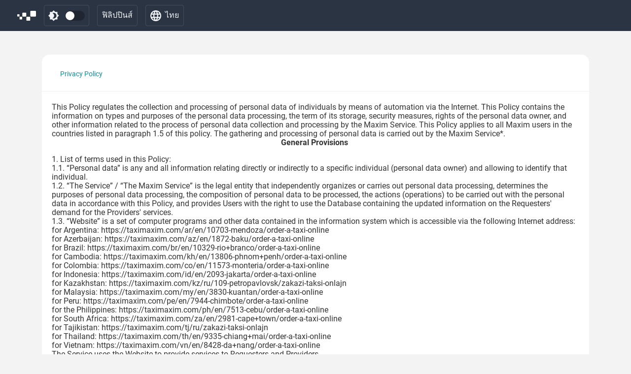

--- FILE ---
content_type: text/html; charset=UTF-8
request_url: https://driver-sea.taxsee.com/th-TH/privacy/ph/
body_size: 19553
content:

<!DOCTYPE html>
<html lang="th-TH"
    >
<head>
            <!-- Google Tag Manager -->
        <script>(function(w,d,s,l,i){w[l]=w[l]||[];w[l].push({'gtm.start':
                    new Date().getTime(),event:'gtm.js'});var f=d.getElementsByTagName(s)[0],
                j=d.createElement(s),dl=l!='dataLayer'?'&l='+l:'';j.async=true;j.src=
                'https://www.googletagmanager.com/gtm.js?id='+i+dl;f.parentNode.insertBefore(j,f);
            })(window,document,'script','dataLayer','GTM-NSZX2PF');</script>
        <!-- End Google Tag Manager -->
        <meta charset="UTF-8">
    <meta http-equiv="X-UA-Compatible" content="IE=edge">
    <meta name="viewport" content="width=device-width, initial-scale=1, user-scalable=no">
    <meta name="csrf-param" content="_csrf">
<meta name="csrf-token" content="YEgnHMn8R5L55kwWwGW9oOO5__3Q_2MIdMWFtpete0YiP18koZZz2KyXfk75C8n00fK2krrSFGwcoLP6x8wOEQ==">
    <title>นโยบายความเป็นส่วนตัวสำหรับการใช้แอพ Taxsee Driver บนมือถือ</title>
    <link href="/favicon.ico" rel="shortcut icon" type="image/x-icon">
    <link href="https://driver-sea.taxsee.com/en-US/privacy/ph/" rel="alternate" hreflang="en">
<link href="https://driver-sea.taxsee.com/id-ID/privacy/ph/" rel="alternate" hreflang="id">
<link href="https://driver-sea.taxsee.com/ms-MY/privacy/ph/" rel="alternate" hreflang="ms-MY">
<link href="https://driver-sea.taxsee.com/fil-PH/privacy/ph/" rel="alternate" hreflang="fil-PH">
<link href="https://driver-sea.taxsee.com/zh-CN/privacy/ph/" rel="alternate" hreflang="zh">
<link href="https://driver-sea.taxsee.com/vi-VN/privacy/ph/" rel="alternate" hreflang="vi">
<link href="https://driver-sea.taxsee.com/ta-IN/privacy/ph/" rel="alternate" hreflang="ta">
<link href="https://driver-sea.taxsee.com/hi-IN/privacy/ph/" rel="alternate" hreflang="hi">
<link href="https://driver-sea.taxsee.com/te-IN/privacy/ph/" rel="alternate" hreflang="te">
<link href="https://driver-sea.taxsee.com/bn-BD/privacy/ph/" rel="alternate" hreflang="bn">
<link href="https://driver-sea.taxsee.com/lo-LA/privacy/ph/" rel="alternate" hreflang="lo">
<link href="https://driver-sea.taxsee.com/km-KH/privacy/ph/" rel="alternate" hreflang="km">
<link href="/assets/299923c6/css/bootstrap.css?v=1768364860" rel="stylesheet">
<link href="/css/vars.css?v=1703658726" rel="stylesheet">
<link href="/css/theme.css?v=1703658726" rel="stylesheet">
<link href="/assets/e91a67a/css/all.min.css?v=1768364860" rel="stylesheet">
<link href="/assets/78fb3bb4/toastr.min.css?v=1768364861" rel="stylesheet">
<link href="/assets/c727d30a/css/select2.min.css?v=1768364861" rel="stylesheet">
<link href="/css/select2.css?v=1703658726" rel="stylesheet">
<link href="/css/layout.css?v=1726654488" rel="stylesheet">
<link href="/css/common.css?v=1754274269" rel="stylesheet">
<link href="/css/sidebar.css?v=1710405226" rel="stylesheet">
<link href="/css/alerts.css?v=1715596279" rel="stylesheet">
<link href="/css/fonts/fonts-roboto.css?v=1754465725" rel="stylesheet" media="print" onload="this.media=&quot;all&quot;">
<link href="/css/flash-alerts.css?v=1702536023" rel="stylesheet">
<link href="/css/locale-switcher.css?v=1688441246" rel="stylesheet">
<link href="/css/country-switcher.css?v=1690260898" rel="stylesheet">
<script src="/assets/b84d8f5b/jquery.js?v=1768364860"></script>
<script src="/js/theme.js?v=1703658726"></script>
<script src="/assets/78fb3bb4/toastr.min.js?v=1768364861"></script></head>
<body class="theme theme-light">
    <!-- Google Tag Manager (noscript) -->
    <noscript><iframe src="https://www.googletagmanager.com/ns.html?id=GTM-NSZX2PF"
                      height="0" width="0" style="display:none;visibility:hidden"></iframe></noscript>
    <!-- End Google Tag Manager (noscript) -->

<div class="modal modal-locale-switcher fade" id="languageModal" tabindex="-1" role="dialog" aria-labelledby="languageModalLabel">
    <div class="modal-dialog" role="document">
        <div class="modal-content">
            <div class="modal-header">
                <h5 class="modal-title">ภาษา</h5>
                <button type="button" class="close" data-dismiss="modal" aria-label="Close">
                    <span aria-hidden="true">&times;</span>
                </button>
            </div>
            <div class="modal-body">
                <ul class="list-languages">
<li><a href="/bn-BD/privacy/ph/">বাংলা<i class="fas fa-check"></i></a></li>
<li><a href="/en-US/privacy/ph/">English<i class="fas fa-check"></i></a></li>
<li><a href="/fil-PH/privacy/ph/">Filipino<i class="fas fa-check"></i></a></li>
<li><a href="/hi-IN/privacy/ph/">हिन्दी<i class="fas fa-check"></i></a></li>
<li><a href="/id-ID/privacy/ph/">Bahasa Indonesia<i class="fas fa-check"></i></a></li>
<li><a href="/km-KH/privacy/ph/">ខ្មែរ<i class="fas fa-check"></i></a></li>
<li><a href="/lo-LA/privacy/ph/">ພາສາລາວ<i class="fas fa-check"></i></a></li>
<li><a href="/ms-MY/privacy/ph/">Bahasa Melayu<i class="fas fa-check"></i></a></li>
<li><a href="/ta-IN/privacy/ph/">தமிழ்<i class="fas fa-check"></i></a></li>
<li><a href="/te-IN/privacy/ph/">తెలుగు<i class="fas fa-check"></i></a></li>
<li><a class="active" href="/th-TH/privacy/ph/">ไทย<i class="fas fa-check"></i></a></li>
<li><a href="/vi-VN/privacy/ph/">Tiếng Việt<i class="fas fa-check"></i></a></li>
<li><a href="/zh-CN/privacy/ph/">简体中文<i class="fas fa-check"></i></a></li>
</ul>            </div>
        </div>
    </div>
</div>

<div class="modal modal-country-switcher fade" id="countryModal" tabindex="-1" role="dialog" aria-labelledby="countryModalLabel">
    <div class="modal-dialog modal-dialog-scrollable" role="document">
        <div class="modal-content">
            <div class="modal-header">
                <h5 class="modal-title">ประเทศ</h5>
                <button type="button" class="close" data-dismiss="modal" aria-label="Close">
                    <span aria-hidden="true">&times;</span>
                </button>
            </div>
            <div class="modal-body">
                <ul class="list-countries">
<li><a href="/th-TH/privacy/bd/">บังกลาเทศ<i class="fas fa-check"></i></a></li>
<li><a href="/th-TH/privacy/vn/">เวียดนาม<i class="fas fa-check"></i></a></li>
<li><a href="/th-TH/privacy/kh/">กัมพูชา<i class="fas fa-check"></i></a></li>
<li><a href="/th-TH/privacy/la/">ลาว<i class="fas fa-check"></i></a></li>
<li><a href="/th-TH/privacy/my/">มาเลเซีย<i class="fas fa-check"></i></a></li>
<li><a href="/th-TH/privacy/th/">ไทย<i class="fas fa-check"></i></a></li>
<li><a class="active" href="/th-TH/privacy/ph/">ฟิลิปปินส์<i class="fas fa-check"></i></a></li>
</ul>            </div>
        </div>
    </div>
</div>

<nav class="navbar navbar-expand-md sticky-top">
    <div class="container-fluid">
        <a class="navbar-brand" href="/th-TH/"><img src="/i/logo.svg" alt="taxsee-driver"></a>                <ul id="w2" class="nav navbar-top-links"><li class="nav-item-theme-switcher nav-item" data-role="theme-switcher-btn"><a class="custom-control custom-switch nav-link" href="#"><span class="inline-svg"><svg width="23" height="23" viewBox="0 0 23 23" fill="none" xmlns="http://www.w3.org/2000/svg">
<path d="M11.3 22.6L7.95 19.3H3.3V14.65L0 11.3L3.3 7.95V3.3H7.95L11.3 0L14.65 3.3H19.3V7.95L22.6 11.3L19.3 14.65V19.3H14.65L11.3 22.6ZM11.3 17.3C12.9667 17.3 14.3833 16.7167 15.55 15.55C16.7167 14.3833 17.3 12.9667 17.3 11.3C17.3 9.63333 16.7167 8.21667 15.55 7.05C14.3833 5.88333 12.9667 5.3 11.3 5.3C10.8667 5.3 10.4333 5.34167 10 5.425C9.56667 5.50833 9.15833 5.64167 8.775 5.825C9.84167 6.325 10.6958 7.07083 11.3375 8.0625C11.9792 9.05417 12.3 10.1333 12.3 11.3C12.3 12.4667 11.9792 13.5458 11.3375 14.5375C10.6958 15.5292 9.84167 16.275 8.775 16.775C9.15833 16.9583 9.56667 17.0917 10 17.175C10.4333 17.2583 10.8667 17.3 11.3 17.3Z" fill="#F2F5F9"/>
</svg>
</span><input type="checkbox" id="theme-switcher" class="custom-control-input" name="theme-switcher" value="1" data-toggle="theme-switcher">
<label class="custom-control-label" for="theme-switcher"></label></a></li>
<li class="dropdown nav-item" data-target="#countryModal" data-toggle="modal"><a class="nav-link" href="#"><span>ฟิลิปปินส์</span></a></li>
<li class="dropdown nav-item" data-target="#languageModal" data-toggle="modal"><a class="nav-link-locale nav-link" href="#"><span class="inline-svg"><svg width="20" height="20" viewBox="0 0 20 20" fill="none" xmlns="http://www.w3.org/2000/svg">
<path d="M10 20C8.63333 20 7.34167 19.7375 6.125 19.2125C4.90833 18.6875 3.84583 17.9708 2.9375 17.0625C2.02917 16.1542 1.3125 15.0917 0.7875 13.875C0.2625 12.6583 0 11.3667 0 10C0 8.61667 0.2625 7.32083 0.7875 6.1125C1.3125 4.90417 2.02917 3.84583 2.9375 2.9375C3.84583 2.02917 4.90833 1.3125 6.125 0.7875C7.34167 0.2625 8.63333 0 10 0C11.3833 0 12.6792 0.2625 13.8875 0.7875C15.0958 1.3125 16.1542 2.02917 17.0625 2.9375C17.9708 3.84583 18.6875 4.90417 19.2125 6.1125C19.7375 7.32083 20 8.61667 20 10C20 11.3667 19.7375 12.6583 19.2125 13.875C18.6875 15.0917 17.9708 16.1542 17.0625 17.0625C16.1542 17.9708 15.0958 18.6875 13.8875 19.2125C12.6792 19.7375 11.3833 20 10 20ZM10 17.95C10.4333 17.35 10.8083 16.725 11.125 16.075C11.4417 15.425 11.7 14.7333 11.9 14H8.1C8.3 14.7333 8.55833 15.425 8.875 16.075C9.19167 16.725 9.56667 17.35 10 17.95ZM7.4 17.55C7.1 17 6.8375 16.4292 6.6125 15.8375C6.3875 15.2458 6.2 14.6333 6.05 14H3.1C3.58333 14.8333 4.1875 15.5583 4.9125 16.175C5.6375 16.7917 6.46667 17.25 7.4 17.55ZM12.6 17.55C13.5333 17.25 14.3625 16.7917 15.0875 16.175C15.8125 15.5583 16.4167 14.8333 16.9 14H13.95C13.8 14.6333 13.6125 15.2458 13.3875 15.8375C13.1625 16.4292 12.9 17 12.6 17.55ZM2.25 12H5.65C5.6 11.6667 5.5625 11.3375 5.5375 11.0125C5.5125 10.6875 5.5 10.35 5.5 10C5.5 9.65 5.5125 9.3125 5.5375 8.9875C5.5625 8.6625 5.6 8.33333 5.65 8H2.25C2.16667 8.33333 2.10417 8.6625 2.0625 8.9875C2.02083 9.3125 2 9.65 2 10C2 10.35 2.02083 10.6875 2.0625 11.0125C2.10417 11.3375 2.16667 11.6667 2.25 12ZM7.65 12H12.35C12.4 11.6667 12.4375 11.3375 12.4625 11.0125C12.4875 10.6875 12.5 10.35 12.5 10C12.5 9.65 12.4875 9.3125 12.4625 8.9875C12.4375 8.6625 12.4 8.33333 12.35 8H7.65C7.6 8.33333 7.5625 8.6625 7.5375 8.9875C7.5125 9.3125 7.5 9.65 7.5 10C7.5 10.35 7.5125 10.6875 7.5375 11.0125C7.5625 11.3375 7.6 11.6667 7.65 12ZM14.35 12H17.75C17.8333 11.6667 17.8958 11.3375 17.9375 11.0125C17.9792 10.6875 18 10.35 18 10C18 9.65 17.9792 9.3125 17.9375 8.9875C17.8958 8.6625 17.8333 8.33333 17.75 8H14.35C14.4 8.33333 14.4375 8.6625 14.4625 8.9875C14.4875 9.3125 14.5 9.65 14.5 10C14.5 10.35 14.4875 10.6875 14.4625 11.0125C14.4375 11.3375 14.4 11.6667 14.35 12ZM13.95 6H16.9C16.4167 5.16667 15.8125 4.44167 15.0875 3.825C14.3625 3.20833 13.5333 2.75 12.6 2.45C12.9 3 13.1625 3.57083 13.3875 4.1625C13.6125 4.75417 13.8 5.36667 13.95 6ZM8.1 6H11.9C11.7 5.26667 11.4417 4.575 11.125 3.925C10.8083 3.275 10.4333 2.65 10 2.05C9.56667 2.65 9.19167 3.275 8.875 3.925C8.55833 4.575 8.3 5.26667 8.1 6ZM3.1 6H6.05C6.2 5.36667 6.3875 4.75417 6.6125 4.1625C6.8375 3.57083 7.1 3 7.4 2.45C6.46667 2.75 5.6375 3.20833 4.9125 3.825C4.1875 4.44167 3.58333 5.16667 3.1 6Z" fill="#F2F5F9"/>
</svg>
</span><span class="d-none d-sm-inline">ไทย</span><span class="d-sm-none">Th</span></a></li></ul>    </div>
</nav>


<div id="page-content-wrapper">
    <div class="container" id="privacy-main-container">
        
<div class="site-privacy my-5">
    <div id="w0" class="accordion">
<div class="card"><div id="w0-collapse0-heading" class="card-header"><h5 class="mb-0"><button type="button" id="w1" class="btn-link btn" data-toggle="collapse" data-target="#w0-collapse0" aria-expanded="true" aria-controls="w0-collapse0">Privacy Policy</button>
</h5></div>
<div id="w0-collapse0" class="collapse show" aria-labelledby="w0-collapse0-heading" data-parent="#w0">
<div class="card-body"><div>This Policy regulates the collection and processing of personal data of individuals by means of automation via the Internet. This Policy contains the information on types and purposes of the personal data processing, the term of its storage, security measures, rights of the personal data owner, and other information related to the process of personal data collection and processing by the Maxim Service. This Policy applies to all Maxim users in the countries listed in paragraph 1.5 of this policy. The gathering and processing of personal data is carried out by the Maxim Service*.&nbsp;</div><div><p align="center"><b>General Provisions</b>&nbsp;</p><div>1. List of terms used in this Policy:</div><div>1.1. “Personal data” is any and all information relating directly or indirectly to a specific individual (personal data owner) and allowing to identify that individual.</div></div><div>1.2. “The Service” / “The Maxim Service” is the legal entity that independently organizes or carries out personal data processing, determines the purposes of personal data processing, the composition of personal data to be processed, the actions (operations) to be carried out with the personal data in accordance with this Policy, and provides Users with the right to use the Database containing the updated information on the Requesters' demand for the Providers' services.</div><div>1.3. “Website” is a set of computer programs and other data contained in the information system which is accessible via the following Internet address:</div><div>for Argentina:&nbsp;https://taximaxim.com/ar/en/10703-mendoza/order-a-taxi-online</div><div>for Azerbaijan:&nbsp;https://taximaxim.com/az/en/1872-baku/order-a-taxi-online</div><div>for Brazil:&nbsp;https://taximaxim.com/br/en/10329-rio+branco/order-a-taxi-online</div><div>for Cambodia:&nbsp;https://taximaxim.com/kh/en/13806-phnom+penh/order-a-taxi-online</div><div>for Colombia:&nbsp;https://taximaxim.com/co/en/11573-monteria/order-a-taxi-online</div><div>for Indonesia:&nbsp;https://taximaxim.com/id/en/2093-jakarta/order-a-taxi-online</div><div>for Kazakhstan:&nbsp;https://taximaxim.com/kz/ru/109-petropavlovsk/zakazi-taksi-onlajn</div><div>for Malaysia:&nbsp;https://taximaxim.com/my/en/3830-kuantan/order-a-taxi-online</div><div>for Peru:&nbsp;https://taximaxim.com/pe/en/7944-chimbote/order-a-taxi-online</div><div>for the Philippines:&nbsp;https://taximaxim.com/ph/en/7513-cebu/order-a-taxi-online</div><div>for South Africa:&nbsp;https://taximaxim.com/za/en/2981-cape+town/order-a-taxi-online</div><div>for Tajikistan:&nbsp;https://taximaxim.com/tj/ru/zakazi-taksi-onlajn</div><div>for Thailand:&nbsp;https://taximaxim.com/th/en/9335-chiang+mai/order-a-taxi-online</div><div>for Vietnam:&nbsp;https://taximaxim.com/vn/en/8428-da+nang/order-a-taxi-online</div><div>The Service uses the Website to provide services to Requesters and Providers.</div><div>1.4. “Mobile Application” may refer to one of the following programs:</div><div>1.4.1. “Taxsee Driver” is a program integrated with the Service's software and hardware system that enables the Provider to access the Database. It is installed on the Provider's device and allows the Provider to automate the access to information on existing orders for certain transportation services. Depending on the User’s country, the Mobile Application may have an alternative name containing the name “Taxsee Driver” and also “Maxim Driver” / “Taxsee Maxim Driver”.</div><div></div><div>for Malaysia:</div><div>“transportation services” also mean other services introduced by the Maxim Service from time to time.</div><div></div><div>1.4.2. “Maxim” is a program integrated with the Service's software and hardware system that enables the Requester to access the Database. It is installed on the Requester's device and allows the Requester to automate the process of placing orders for services. Depending on the User's country, the Mobile Application may have an alternative name containing the name "Maxim".</div><div>1.5. “Services” are the information provided to the Requester by the Service in order for the Requester's request to be accepted, processed and transferred to Providers, and for the Provider to be informed about the completion of such a request. The subject and procedure of services provided to the Requester by Providers are determined in compliance with the Terms of Use of the Maxim Service available at:</div><div>for Argentina:&nbsp;https://legal.taximaxim.com/public-offer/?country=AR</div><div>for Azerbaijan:&nbsp;https://legal.taximaxim.com/public-offer/?country=AZ</div><div>for Brazil:&nbsp;https://legal.taximaxim.com/public-offer/?country=BR</div><div>for Cambodia:&nbsp;https://legal.taximaxim.com/public-offer/?country=KH</div><div>for Colombia:&nbsp;https://legal.taximaxim.com/public-offer/?country=CO</div><div>for Indonesia:&nbsp;https://legal.taximaxim.com/public-offer/?country=ID</div><div>for Kazakhstan:&nbsp;https://legal.taximaxim.com/public-offer/?country=KZ</div><div>for Malaysia:&nbsp;https://legal.taximaxim.com/public-offer/?country=MY</div><div>for Peru:&nbsp;https://legal.taximaxim.com/public-offer/?country=PE</div><div>for the Philippines:&nbsp;https://legal.taximaxim.com/public-offer/?country=PH</div><div>for South Africa:&nbsp;https://legal.taximaxim.com/public-offer/?country=ZA</div><div>for Tajikistan:&nbsp;https://legal.taximaxim.com/public-offer/?country=TJ</div><div>for Thailand:&nbsp;https://legal.taximaxim.com/public-offer/?country=TH</div><div>for Vietnam:&nbsp;https://legal.taximaxim.com/public-offer/?country=VN</div><div>1.6. Categories of personal data owners whose data are subject to processing in accordance with this Policy:</div><div>1.6.1. “Requester” is an individual who has requested services via the Website, the Mobile Application or a Call Center Operator, and provided their personal data for this purpose.</div><div>1.6.2. “Provider” is an individual who, willingly, independently and using their own funds, provides transportation, freight delivery or loading/unloading services to the Requester and has provided their personal data for this purpose. The Service is not a transportation company and does not provide transportation services.</div><div>1.6.3. Visitors of the Website and other information resources of the Service.</div><div>1.7. “User” is an individual, including the Requester, the Provider, and other visitors of the Website and other information resources of the Service, who uses the Mobile Application or the Website and provides their personal data to the Service.</div><div>1.8. “Request” is an order for a ride, made by the Requester in order to receive services from Providers.</div><div>1.9. “Personal data processing” is any action/operation or set of actions/operations performed with personal data with or without the usage of automation tools, including collection, recording, systematization, accumulation, storage, clarification (updating, modifying), retrieval, use, transfer (distribution, provision, access), depersonalization, blocking, deletion, destruction of personal data.</div><div>1.10. “Automated personal data processing” is the processing of personal data by using computer technology.</div><div>1.11.“Provision of personal data” are actions aimed at obtaining the personal data of a particular individual or a group of individuals.</div><div>1.12. “Blocking of personal data” is a temporary suspension of personal data processing (except for when processing is necessary for identification of personal data).</div><div>1.13. “Destruction of personal data” are actions which render the existing personal data irretrievable and/or result in the destruction of physical media containing personal data.</div><div>1.14. “Information system of personal data” is a combination of personal data contained in the Database, and information technology and technical means enable the processing and protection of personal data.</div><div>1.15. “Cookies” are a set of data sent by the Website, stored on the computer, mobile phone or another device that the User uses to access the Website, and used for storage of information about the User's actions on the Website.</div><div>1.16. “Device Identifier” is unique information that serves to identify the User's device and is provided by the said device or calculated by the Mobile Application.</div><div>1.17. “Account” is a collection of information about the User required for identification of the User and providing the User with access to his/her personal data and personal settings, created via the Website or the Mobile Application by means of personal data provision.</div><div>1.18. “Database” is an organized structure consisting of a combination of materials, technical means, hardware, software, and methods, algorithms and/or program codes designed for systemization, storage, processing or conversion of information in accordance with database algorithms.</div><div>2. By using the Website, installing the Mobile Application on his/her devices or using the Mobile Application in any other form, the User agrees with the Terms of Use of the Maxim Service and the terms and conditions of this Policy, as well as provides his/her consent to the processing of his/her Personal data in cases when such consent is required in accordance with the applicable laws.</div><div>3. Personal data processing is implemented by the Service without the use of automation tools and/or with the use of automation tools by means of the Internet. When processed without the use of automation tools, personal data may be presented in the form of paper documents or electronic data on electronic media.</div><div>4. The Maxim Service verifies the information provided by the User in cases, to the extent and by the procedure provided for in the applicable laws and the Terms of Use of the Maxim Service. In other cases, the Service is unable to verify the authenticity of the information provided and the legal capacity of the User to provide it. Considering all of the above, the User is responsible for ensuring that the information provided by him/her is both authentic and timely updated and the Maxim Service presumes the abovementioned.</div><div><p align="center"><b></b></p><p align="center"><b>Rights and Obligations of the User and the Maxim Service</b>&nbsp;</p><div>5. During personal data processing, the User has the right to:</div><div>5.1. Receive information related to the processing of their personal data, including but not limited to:</div></div><div>5.1.1. Confirmation of personal data processing;</div><div>5.1.2. Legal basis and purposes of personal data processing;</div><div>5.1.3. Methods and purposes used for personal data processing;</div><div>5.1.4. Information on the person/entity carrying out personal data processing, information on individuals/entities who are not employees of the Service and have access to personal data, or on individuals/entities to whom personal data may be disclosed pursuant to other agreements or applicable laws.</div><div>5.1.5. Which personal data are processed and the source of obtaining them, if the applicable laws do not stipulate another mechanism of their provision;</div><div>5.1.6. The duration of personal data processing and the term of their storage;</div><div>5.1.7. Rights of the personal data owner and the ways to implement them in accordance with the laws in force;</div><div>5.1.8. Information on the person/entity responsible for the processing, whether existing or potential;</div><div></div><div>for Argentina:</div><div>5.1.9. Information on international data transfers;</div><div>5.1.10. Information on the time of the last change of personal data;</div><div>5.1.11. Information on persons/entities to whom personal data were disclosed, and grounds for such disclosure;</div><div>5.1.12. Other information stipulated by the applicable laws.</div><div></div><div>for Azerbaijan:</div><div>5.1.9. Information on international data transfers;</div><div>5.1.10. Other information stipulated by the applicable laws.</div><div></div><div>for Brazil:</div><div>5.1.9. Information on international data transfers;</div><div>5.1.10. Information on the time of the last change of personal data;</div><div>5.1.11. Information on persons/entities to whom personal data were disclosed, and grounds for such disclosure;</div><div>5.1.12. Other information stipulated by the applicable laws.</div><div></div><div>for Cambodia:</div><div>5.1.9. Information on international data transfers;</div><div>5.1.10. Information on the time of the last change of personal data;</div><div>5.1.11. Details on any cross-border data transfers, including the countries to which the data may be transferred, the safeguards in place to protect the data, and compliance measures with Cambodian regulations on international data transfers (if any).</div><div>5.1.12. Other information stipulated by the applicable laws.</div><div></div><div>for Colombia:</div><div>5.1.9. Information on international data transfers;</div><div>5.1.10. Information on the time of the last change of personal data;</div><div>5.1.11. Information on persons/entities to whom personal data were disclosed, and grounds for such disclosure;</div><div>5.1.12. Other information stipulated by the applicable laws.</div><div></div><div>for Indonesia:</div><div>5.1.9. Information on international data transfers;</div><div>5.1.10. Information on the time of the last change of personal data;</div><div>5.1.11. Information about modification of personal data;</div><div>5.1.12. Information on persons/entities to whom personal data were disclosed, and grounds for such disclosure;</div><div>5.1.13. Other information stipulated by the applicable laws.</div><div></div><div>for Kazakhstan:</div><div>5.1.9. Information on international data transfers;</div><div>5.1.10. Other information stipulated by the applicable laws.</div><div></div><div>for Malaysia:</div><div>5.1.9. Information on international data transfers;</div><div>5.1.10. Other information stipulated by the applicable local and international laws.</div><div></div><div>for Peru:</div><div>5.1.9. Information on international data transfers;</div><div>5.1.10. Information on persons/entities to whom personal data were disclosed, and grounds for such disclosure;</div><div>5.1.11. Other information stipulated by the applicable laws.</div><div></div><div>for the Philippines:</div><div>5.1.9. Information on international data transfers;</div><div>5.1.10. Information on the time of the last change of personal data;</div><div>5.1.11. Information on persons/entities to whom personal data were disclosed, and grounds for such disclosure;</div><div>5.1.12. Other information stipulated by the applicable laws.</div><div></div><div>for South Africa:</div><div>5.1.9. Information on international data transfers;</div><div>5.1.10. Information about modification of personal data;</div><div>5.1.11. Information on persons/entities to whom personal data were disclosed, and grounds for such disclosure;</div><div>5.1.12. Other information stipulated by the applicable laws.</div><div></div><div>for Thailand:</div><div>5.1.9. Information on international data transfers;</div><div>5.1.10. Other information stipulated by the applicable laws.</div><div></div><div>for Vietnam:</div><div>5.1.9. Information on international data transfers;</div><div>5.1.10. Information on persons/entities to whom personal data were disclosed, and grounds for such disclosure;</div><div>5.1.11. Other information stipulated by the applicable laws.</div><div></div><div>5.2.	Request the Service to make additions to, block or delete the data or limit their processing if they are incomplete, inaccurate, gained unlawfully, or unnecessary for the stated purposes of the processing, as well as take the necessary actions to defend the User’s rights as provided for by the laws;</div><div></div><div>for the Philippines:</div><div>and object to the processing of his or her personal data, including processing for direct marketing, automated processing or profiling. The User shall also be notified and given an opportunity to withhold consent to the processing in case of changes or any amendment to the information supplied or declared to the User.</div><div></div><div>for Indonesia:</div><div>and object to the processing of his or her personal data, including processing for direct marketing, automated processing or profiling. The User shall also be notified and given an opportunity to withhold consent to the processing in case of changes or any amendment to the information supplied or declared to the User.</div><div></div><div>5.3. Request the Service to cease the mailing of messages and notifications aimed at the promotion of products, events or promotional offers of the Service;</div><div>5.4. Defend his/her rights, including but not limited to by receiving compensation for pain and suffering, including but not limited to by taking legal action in court and other competent authorities;</div><div>5.5. Request the Service to delete the data in the Mobile Application by contacting support using his/her account (Menu - Support) or on the Website by contacting the method specified in the "Contacts" section, and request the Service to delete the Account in case the User created an Account and there are no unresolved issues with this Account (such as an incomplete request processing, a dispute, an inquiry from competent authorities, a debt); whereafter the account and the data are to be deleted within:</div><div></div><div>for Argentina:</div><div>5 days with the exception of the cases expressly provided for in Article 17 Law 25326 which are to be stored until the competent government authority permits its deletion, according to the aforementioned law;</div><div></div><div>for Azerbaijan:</div><div>7 business days;</div><div></div><div>for Brazil:</div><div>30 days with the exception as allowed by the applicable laws;</div><div></div><div>for Cambodia:</div><div>30 days with the exception as allowed by the applicable laws;</div><div></div><div>for Colombia:</div><div>15 business days except for cases when the Service requires additional information. In this case the Service has 5 business days to make an inquiry to the User and the User has two months to answer. After the response of the User, the Service has 8 days to resolve the request. If the recipient of the complaint is not competent to resolve it, they shall forward it to the appropriate party within a maximum period of 2 business days and inform the interested party of the situation;</div><div></div><div>for Indonesia:</div><div>3 days, with the exception of history of orders/activity which is/are to be stored for archiving;</div><div></div><div>for Kazakhstan:</div><div>1 business day in accordance with the applicable laws;</div><div></div><div>for Malaysia:</div><div>30 days with the exception of personal data which are to be stored for compliance with law, this Policy, or for purposes of safety, security, fraud prevention and detection according to the applicable data protection laws;</div><div></div><div>for Peru:</div><div>10 business days, except for data requested by a competent authority or required to be retained to comply with legal or contractual obligations. This data will be stored for the necessary period as per Law No. 29733 and its Regulations;</div><div></div><div>for the Philippines:</div><div>30 days with the exception as allowed by the applicable laws;</div><div></div><div>for South Africa:</div><div>30 days, data deletion timelines and exceptions might be subject to change based on specific regional laws;</div><div></div><div>for Tajikistan:</div><div>5 business days in accordance with the legislation of the Republic of Tajikistan;</div><div></div><div>for Thailand:</div><div>not more than 30 days with the exception of cases of denial according to the law or a court order;</div><div></div><div>for Vietnam:</div><div>3 days with the exceptions stipulated by the applicable laws;</div><div></div><div>5.6. Revoke his/her consent to personal data processing;</div><div>5.7. Not be affected by the decision made based solely on automated processing of personal data, express disagreement with a decision based on the automated processing;</div><div></div><div>for Argentina:</div><div>5.8. Request to receive a copy of the personal data in a format fit for its further transferring or request the Service to transfer the personal data to a processing agent specified by the personal data owner;</div><div></div><div>for Azerbaijan:</div><div>5.8. Receive information on whether the information systems that store any of his/her personal data have a certificate of compliance and have undergone a state expert review;</div><div></div><div>for Brazil:</div><div>5.8. Request to receive a copy of the personal data in a format fit for its further transferring or request the Service to transfer the personal data to a processing agent specified by the personal data owner;</div><div></div><div>for Cambodia:</div><div>5.8 Request to the Service to transfer the personal data to a processing agent specified by the personal data owner;</div><div></div><div>for Colombia:</div><div>5.8. Request to receive a copy of the personal data in a format fit for its further transferring or request the Service to transfer the personal data to a processing agent specified by the personal data owner;</div><div></div><div>for Indonesia:</div><div>5.8. Request to receive a copy of the personal data in a format fit for its further transferring or request the Service to transfer the personal data to a processing agent specified by the personal data owner;</div><div></div><div>for Malaysia:</div><div>5.8. Request to receive a copy of the personal data in a format fit for its further transferring or request the Service to transfer the personal data to a processing agent specified by the personal data owner;</div><div></div><div>for the Philippines:</div><div>5.8. Request to receive a copy of the personal data in a format fit for its further transferring or request the Service to transfer the personal data to a processing agent specified by the personal data owner;</div><div></div><div>for Vietnam:</div><div>5.8. Request to receive a copy of the personal data in a format fit for its further transferring or request the Service to transfer the personal data to a processing agent specified by the personal data owner;</div><div></div><div>5.9. Complain, denounce, or take legal action in accordance with the provisions of the law;</div><div>5.10. Request compensation for damages in accordance with the provisions of the law when there is a violation of the provisions on the protection of his/her personal data, unless otherwise agreed by the parties or provided by the law.</div><div>6. When processing personal data, the Service is obligated to:</div><div>6.1. Provide the following information upon the User's request:</div><div>6.1.1. Confirmation of personal data processing;</div><div>6.1.2. Legal basis and purposes of the personal data processing;</div><div>6.1.3. Methods and purposes used for the personal data processing;</div><div>6.1.4. Information on the persons/entities who are not employees of the Service and have access to personal data, or on individuals/entities to whom the personal data may be disclosed pursuant to other agreements or applicable laws.</div><div>6.1.5. Which personal data is processed and the source of obtaining them, if the applicable laws do not stipulate another mechanism of their provision;</div><div>6.1.6. The duration of personal data processing and the term of their storage;</div><div>6.1.7. Information on rights of the personal data owner and the ways to implement them in accordance with the applicable laws;</div><div>6.1.8. Information on the person/entity responsible for processing, whether existing or potential;</div><div></div><div>for Argentina:</div><div>6.1.9. Information on international data transfers;</div><div>6.1.10. Information on the time of the last change of personal data;</div><div>6.1.11. Information on persons/entities to whom personal data were disclosed, and grounds for such disclosure;</div><div>6.1.12. Other information stipulated by the applicable laws.</div><div></div><div>for Azerbaijan:</div><div>6.1.9. Information on international data transfers;</div><div>6.1.10. Other information stipulated by the applicable laws.</div><div></div><div>for Brazil:</div><div>6.1.9. Information on international data transfers;</div><div>6.1.10. Information on the time of the last change of personal data;</div><div>6.1.11. Information on persons/entities to whom personal data were disclosed, and grounds for such disclosure;</div><div>6.1.12. Other information stipulated by the applicable laws.</div><div></div><div>for Cambodia:</div><div>6.1.9. Information on international data transfers;</div><div>6.1.10. Other information stipulated by the applicable laws.</div><div></div><div>for Colombia:</div><div>6.1.9. Information on international data transfers;</div><div>6.1.10. Information on the time of the last change of personal data;</div><div>6.1.11. Information on persons/entities to whom personal data were disclosed, and grounds for such disclosure;</div><div>6.1.12. Other information stipulated by the applicable laws.</div><div></div><div>for Indonesia:</div><div>6.1.9. Information on international data transfers;</div><div>6.1.10. Information on the time of the last change of personal data;</div><div>6.1.11. Information on persons/entities to whom personal data were disclosed, and grounds for such disclosure;</div><div>6.1.12. Other information stipulated by the applicable laws.</div><div></div><div>for Kazakhstan:</div><div>6.1.9. Information on international data transfers;</div><div>6.1.10. Other information stipulated by the applicable laws.</div><div></div><div>for Malaysia:</div><div>6.1.9. Information on international data transfers;</div><div>6.1.10. Other information stipulated by the applicable local and international laws.</div><div></div><div>for Peru:</div><div>6.1.9. Information on international data transfers;</div><div>6.1.10. Information on persons/entities to whom personal data were disclosed, and grounds for such disclosure;</div><div>6.1.11. Other information stipulated by the applicable laws.</div><div></div><div>for the Philippines:</div><div>6.1.9. Information on international data transfers;</div><div>6.1.10. Information on the time of the last change of personal data;</div><div>6.1.11. Information on persons/entities to whom personal data were disclosed, and grounds for such disclosure;</div><div>6.1.12. Other information stipulated by the applicable laws.</div><div>The Service is also obliged to notify the User upon knowledge of, or when there is a reasonable belief that a data breach requiring notification has occurred.</div><div></div><div>for South Africa:</div><div>6.1.9. Other information stipulated by the applicable laws.</div><div></div><div>for Tajikistan:</div><div>6.1.9. Information on international data transfers;</div><div>6.1.10. Other information stipulated by the applicable laws.</div><div></div><div>for Thailand:</div><div>6.1.9. Information on international data transfers;</div><div>6.1.10. Other information stipulated by the applicable laws.</div><div></div><div>for Vietnam:</div><div>6.1.9. Information on international data transfers;</div><div>6.1.10. Information on persons/entities to whom personal data were disclosed, and grounds for such disclosure;</div><div>6.1.11. Other information stipulated by the applicable laws.</div><div></div><div>6.2. Implement measures to prevent unauthorized access to the User's personal data.</div><div>6.3. Publish or provide unlimited access to the document that reflects the personal data processing policy; provide access to information related to exercising the privacy policy regarding personal data processing.</div><div></div><div>for South Africa:</div><div>6.4. The Service can only transfer the User's personal data to a third party in another country if:</div><div>6.4.1. The recipient country has an adequate level of data protection, this means the recipient country has laws and regulations in place that offer a comparable level of protection for personal data as POPIA.&nbsp;</div><div>6.4.2. The transfer is based on a lawful justification, this includes obtaining the User's consent for the transfer, or if the transfer is necessary for the performance of a contract between the User and the Service.</div><div>6.4.3. The transfer is subject to appropriate safeguards, these safeguards ensure the data is protected throughout the transfer process, including:</div><div>6.4.3.1. Binding corporate rules (internal data transfer rules within a group of companies);</div><div>6.4.3.2. Standard Contractual Clauses (SCCs) approved by the Information Regulator. These are pre-drafted contractual clauses that set out specific data protection obligations for the data recipient;</div><div>6.4.3.3. Any other mechanism that ensures an adequate level of protection of personal data.</div><div></div><div>for Indonesia:</div><div>6.4. The Service can only transfer the User's personal data to a third party in another country if:</div><div>6.4.1. The recipient country has an adequate level of data protection, this means the recipient country has laws and regulations in place that offer a comparable level of protection for personal data as Law No. 27 of 2022 on personal data protection (“PDP Law”).&nbsp;</div><div>6.4.2. The transfer is based on a lawful justification, this includes obtaining the User's consent for the transfer, or if the transfer is necessary for the performance of a contract between the User and the Service.</div><div>6.4.3. The transfer is subject to appropriate safeguards, these safeguards ensure the data is protected throughout the transfer process.</div><div>Any other mechanism that ensures an adequate level of protection of personal data.</div><div></div><div>for Vietnam:</div><div>6(a). During personal data processing, the User is obliged to:</div><div>6(a).1. Protect the User's own personal data; request relevant organizations and individuals to protect the User's personal data;</div><div>6(a).2. Respect and protect other Users' personal data;</div><div>6(a).3. Fully and accurately provide the User’s own personal data when the User consents to the processing;</div><div>6(a).4. Comply with regulations of law on protection of personal data and prevent violations against regulations on protection of personal data.</div><div></div><div></div><div><p align="center"><b>Types, Categories, Purposes and Procedure of Personal Data Processing</b>&nbsp;</p><div>7. The purpose of personal data collection and processing is the provision, personalization and improvement of services, which includes using personal data for the following purposes:</div></div><div>7.1. Provision of services;</div><div>7.2. Involvement in the provision of services;</div><div>7.3. Creation, administration and updating of accounts;</div><div>7.4. Identity confirmation;</div><div>7.5. Creation, acceptance and fulfillment of requests for rides, request fulfillment tracking, request cancellation;</div><div>7.6. Payment processing;</div><div>7.7. Personalization of offers, e.g., favorite destination points, previously selected destination points;&nbsp;</div><div>7.8. Support, updating, error elimination and testing of software, monitoring and trend analysis in software usage and the Users' activity;</div><div>7.9. Insurance of safety of software and hardware used for the provision of services, including but not limited to:</div><div>7.9.1. Verification of Providers;</div><div>7.9.2. Identity confirmation upon logging in to the Account;</div><div>7.9.3. Use of the User's location, device and other data in order to prevent fraudulent and otherwise illegal activities;</div><div>7.9.4. Checking information related to requests received by the support service, provision of answers to received requests, resolution of issues in the Service's operation;</div><div>7.9.5. Monitoring of the User's compliance with the Terms of Use of the Maxim Service, License Agreement, this Privacy Policy and the applicable laws.</div><div>7.10. Settlement of disputes in accordance with the applicable laws;</div><div>7.11. Promotion of products, services, events and promotional offers of the Service and its contractors, including but not limited to by sending messages and notifications containing advertising materials, information on planned events and other information via phone, e-mail, mailing services, text messages (SMS), push notifications and applications (the User has the right to refuse to receive such messages and notifications);</div><div>7.12. Sending of non-promotional messages to the User (e.g., notifications about the Request status, support service replies, notifications containing information on changes in the operation of the Mobile Application).</div><div>8. The User provides his/her personal data of his/her own free will. If the User disagrees with the terms and conditions of this Policy, the User has the right not to accept them. However, not providing personal data or providing insufficient personal data may affect the Service's ability to achieve the aforementioned purposes, and the User's ability to use the Services.</div><div>8.1. Apart from directly receiving personal data from the User, the Maxim Service may obtain such personal data in the following ways:</div><div>8.1.1. via the Mobile Application or the Website (e.g., location data);</div><div>8.1.2. from other sources (e.g., other Users, business partners of the Service, state authorities, open sources).&nbsp;</div><div>9. The User's personal data are stored in e-containers and processed by automated personal data processing systems.</div><div>10. The Service may collect and process the following personal data of the Requester:</div><div></div><div>for Argentina:</div><div>10.1. First name, last name and middle name;</div><div>10.2. Date of birth;</div><div>10.3. Phone number;</div><div>10.4. Address;</div><div>10.5. E-mail address;</div><div>10.6. Gender;</div><div>10.7. ID document;</div><div>10.8. Photo.</div><div></div><div>for Azerbaijan:</div><div>10.1. First name, last name and middle name;</div><div>10.2. Date of birth;</div><div>10.3. Phone number;</div><div>10.4. Address;</div><div>10.5. E-mail address;</div><div>10.6. Gender</div><div>10.7. ID document.</div><div></div><div>for Brazil:</div><div>10.1. First name, last name and middle name;</div><div>10.2. Date of birth;</div><div>10.3. Phone number;</div><div>10.4. Address;</div><div>10.5. E-mail address;</div><div>10.6. Gender;</div><div>10.7. ID document;</div><div>10.8. Nationality;</div><div>10.9. Photo.</div><div></div><div>for Cambodia:</div><div>10.1. First name, last name and middle name;</div><div>10.2. Date of birth;</div><div>10.3. Phone number;</div><div>10.4. Address;</div><div>10.5. E-mail address.</div><div></div><div>for Colombia:</div><div>10.1. First name, last name and middle name;</div><div>10.2. Date of birth;</div><div>10.3. Phone number;</div><div>10.4. Address;</div><div>10.5. E-mail address.</div><div></div><div>for Indonesia:</div><div>10.1. First name, last name and middle name;</div><div>10.2. Date of birth;</div><div>10.3. Phone number;</div><div>10.4. Address;</div><div>10.5. E-mail address;</div><div>10.6. Gender;</div><div>10.7. ID document;</div><div>10.8. Photo.</div><div></div><div>for Kazakhstan:</div><div>10.1. First name, last name and middle name;</div><div>10.2. Date of birth;</div><div>10.3. Phone number;</div><div>10.4. Address;</div><div>10.5. E-mail address;</div><div>10.6. Gender</div><div>10.7. ID document, individual identification number;</div><div>10.8. Nationality;</div><div>10.9. Photo.</div><div></div><div>for Malaysia:</div><div>10.1. First name, last name and surname;</div><div>10.2. Date of birth;</div><div>10.3. Phone number;</div><div>10.4. Address;</div><div>10.5. E-mail address;</div><div>10.6. Gender;</div><div>10.7. ID document.</div><div></div><div>for Peru:</div><div>10.1. First name, last name and middle name;</div><div>10.2. Date of birth;</div><div>10.3. Phone number;</div><div>10.4. Address;</div><div>10.5. E-mail address;</div><div>10.6. Gender;</div><div>10.7. ID document;</div><div>10.8. Nationality;</div><div>10.9. Photo.</div><div></div><div>for the Philippines:&nbsp;</div><div>10.1. First name, last name and middle name;</div><div>10.2. Date of birth;</div><div>10.3. Phone number;</div><div>10.4. Address;</div><div>10.5. E-mail address;</div><div>10.6. Gender;</div><div>10.7. ID document;</div><div>10.8. Photo.</div><div></div><div>for South Africa:</div><div>10.1. First name, last name and middle name;</div><div>10.2. Date of birth;</div><div>10.3. Phone number;</div><div>10.4. Address;</div><div>10.5. E-mail address.</div><div></div><div>for Tajikistan:</div><div>10.1. First name, last name and middle name;</div><div>10.2. Date of birth;</div><div>10.3. Phone number;</div><div>10.4. Address;</div><div>10.5. E-mail address.</div><div></div><div>for Thailand:</div><div>10.1. First name, last name and middle name;</div><div>10.2. Date of birth;</div><div>10.3. Phone number;</div><div>10.4. Address;</div><div>10.5. E-mail address;</div><div>10.6. Gender.</div><div></div><div>for Vietnam:</div><div>10.1. First name, last name and middle name;</div><div>10.2. Date of birth;</div><div>10.3. Phone number;</div><div>10.4. Address;</div><div>10.5. E-mail address;</div><div>10.6. Gender</div><div>10.7. ID document, individual identification number;</div><div>10.8. Nationality;</div><div>10.9. Photo.</div><div></div><div>11. The Service may collect and process the following personal data of the Provider:</div><div></div><div>for Argentina:</div><div>11.1. First name, last name and middle name;</div><div>11.2. Date of birth;</div><div>11.3. Phone number;</div><div>11.4. Series, number and date of issue of the document certifying the right to drive a vehicle;</div><div>11.5. Address;</div><div>11.6. E-mail address;</div><div>11.7. ID document;</div><div>11.8. Photo;</div><div>11.9. Police clearance certificate;</div><div>11.10. Insurance information;</div><div>11.11. Medical data;</div><div>11.12. Nationality;</div><div>11.13. Vehicle registration plate;</div><div>11.14. Type, color, model and make of the vehicle;</div><div>11.15. VIN.</div><div></div><div>for Azerbaijan:</div><div>11.1. First name, last name and middle name;</div><div>11.2. Date of birth;</div><div>11.3. Phone number;</div><div>11.4. Series, number and date of issue of the document certifying the right to drive a vehicle;</div><div>11.5. ID document.</div><div></div><div>for Brazil:</div><div>11.1. First name, last name and middle name;</div><div>11.2. Date of birth;</div><div>11.3. Phone number;</div><div>11.4. Series, number and date of issue of the document certifying the right to drive a vehicle;</div><div>11.5. Address;</div><div>11.6. E-mail address;</div><div>11.7. ID document;</div><div>11.8. Photo;</div><div>11.9. Police clearance certificate;</div><div>11.10. Insurance information;</div><div>11.11. Nationality.</div><div></div><div>for Cambodia:</div><div>11.1. First name, last name and middle name;</div><div>11.2. Date of birth;</div><div>11.3. Phone number;</div><div>11.4. Series, number and date of issue of the document certifying the right to drive a vehicle;</div><div>11.5. ID document.</div><div></div><div>for Colombia:</div><div>11.1. First name, last name and middle name;</div><div>11.2. Date of birth;</div><div>11.3. Phone number;</div><div>11.4. Series, number and date of issue of the document certifying the right to drive a vehicle;</div><div>11.5. Address;</div><div>11.6. E-mail address;</div><div>11.7. ID document;</div><div>11.8. Photo;</div><div>11.9. Police clearance certificate;</div><div>11.10. Insurance information;</div><div>11.11. Medical data;</div><div>11.12. Nationality.</div><div></div><div>for Indonesia:</div><div>11.1. First name, last name and middle name;</div><div>11.2. Date of birth;</div><div>11.3. Phone number;</div><div>11.4. Driver’s license;</div><div>11.5. Address;</div><div>11.6. E-mail address;</div><div>11.7. ID document;</div><div>11.8. Photo;</div><div>11.9. Police clearance certificate.</div><div></div><div>for Kazakhstan:</div><div>11.1. First name, last name and middle name;</div><div>11.2. Date of birth;</div><div>11.3. Phone number;</div><div>11.4. Series, number and date of issue of the document certifying the right to drive a vehicle;</div><div>11.5. Address;</div><div>11.6. E-mail address;</div><div>11.7. ID document;</div><div>11.8. Photo;</div><div>11.9. Nationality.</div><div></div><div>for Malaysia:</div><div>11.1. First name, last name and surname;</div><div>11.2. Date of birth;</div><div>11.3. Phone number;</div><div>11.4. Series, number and date of issue of the document certifying the right to drive a vehicle;</div><div>11.5. Address;</div><div>11.6. E-mail address;</div><div>11.7. ID document;</div><div>11.8. Photo;</div><div>11.9. Vehicle &amp; e-hailing insurance.</div><div></div><div>for Peru:</div><div>11.1. First name, last name and middle name;</div><div>11.2. Date of birth;</div><div>11.3. Phone number;</div><div>11.4. Series, number and date of issue of the document certifying the right to drive a vehicle;</div><div>11.5. Address;</div><div>11.6. E-mail address;</div><div>11.7. ID document;</div><div>11.8. Photo;</div><div>11.9. Police clearance certificate;</div><div>11.10. Insurance information;</div><div>11.11. Medical data;</div><div>11.12. Nationality.</div><div></div><div>for the Philippines:</div><div>11.1. First name, last name and middle name;</div><div>11.2. Date of birth;</div><div>11.3. Phone number;</div><div>11.4. Series, number and date of issue of the document certifying the right to drive a vehicle;</div><div>11.5. Address;</div><div>11.6. E-mail address;</div><div>11.7. ID document;</div><div>11.8. Photo;</div><div>11.9. Police clearance certificate;</div><div>11.10. Insurance information;</div><div>11.11. Medical data;</div><div>11.12. Nationality.</div><div></div><div>for South Africa:</div><div>11.1. First name, last name and middle name;</div><div>11.2. Date of birth;</div><div>11.3. Phone number;</div><div>11.4. Series, number and date of issue of the document certifying the right to drive a vehicle;</div><div>11.5. Address;</div><div>11.6. E-mail address;</div><div>11.7. ID document;</div><div>11.8. Photo;</div><div>11.9. Police clearance certificate;</div><div>11.10. Operating license (ptol).</div><div></div><div>for Tajikistan:</div><div>11.1. First name, last name and middle name;</div><div>11.2. Date of birth;</div><div>11.3. Phone number;</div><div>11.4. Series, number and date of issue of the document certifying the right to drive a vehicle;</div><div>11.5. Address;</div><div>11.6. E-mail address;</div><div>11.7. ID document;</div><div>11.8. Marital status;</div><div>11.9. Photo.</div><div></div><div>for Thailand:</div><div>11.1. First name, last name and middle name;</div><div>11.2. Date of birth;</div><div>11.3. Phone number;</div><div>11.4. Series, number and date of issue of the document certifying the right to drive a vehicle;</div><div>11.5. Address;</div><div>11.6. E-mail address;</div><div>11.7. ID document;</div><div>11.8. Photo;</div><div>11.9. Insurance information;</div><div>11.10. Vehicle registration plate.</div><div></div><div>for Vietnam:</div><div>11.1. First name, last name and middle name;</div><div>11.2. Date of birth;</div><div>11.3. Phone number;</div><div>11.4. Series, number and date of issue of the document certifying the right to drive a vehicle;</div><div>11.5. Address;</div><div>11.6. E-mail address;</div><div>11.7. ID document;</div><div>11.8. Photo;</div><div>11.9. Police clearance certificate;</div><div>11.10. Insurance information;</div><div>11.11. Medical data;</div><div>11.12. Nationality.</div><div></div><div>12. The Service also collects and processes the following data of the Provider that are not considered personal data, since such data are not directly related to the Provider and cannot be used to identify the Provider:</div><div>12.1. Vehicle registration plate;</div><div>12.2. Type, color, model and make of the vehicle;</div><div>12.3. VIN;</div><div>(Clause 12 including clauses 12.1-12.3 is not applicable in Argentina and Clause 12.1 is not applicable in Thailand, see 11.1-11.5 “for Argentina” and 11.10 “for Thailand”)</div><div></div><div>for Cambodia:</div><div>12.4. Technical inspection Certificate of vehicle;</div><div>12.5. Compulsory Insurance or vehicle’s insurance;</div><div>12.6 Vehicle Identification Card (Noted: 12.1 and 12.2 information are stated in the Vehicle Identification Card).</div><div></div><div>13. The Mobile Application may also request access to contacts and gallery. This function is not directly related to the use of the Mobile Application. However, if it is turned off, some of the functions of the Mobile Application may be inaccessible. This function is also required to monitor whether the Providers comply with the applicable laws.</div><div>14. In some cases, the User may provide personal data of third parties to the Service (e.g., when giving the contact information of the User’s acquaintances or family members, or creating a request for a ride for a third party). In such cases, the User confirms that he/she has obtained the consent of such third parties for the processing of their personal data and confirms their agreement with this Policy and its acceptance.</div><div>15. If any personal data of a minor is disclosed to the Service, the User who provides such data and accepts this Policy, provides his/her consent to the processing of the minor's personal data as the minor’s legal representative or confirms that the User received the necessary consent from the minor's legal representative and agrees to the rules set forth by the present Policy regarding the rights of the minor. If the User is a minor, the User confirms that he/she is informed of the obligation to receive consent from his/her legal representative and that he/she has been given such consent before accepting this Policy.&nbsp;</div><div>Minor means a person under the age of:</div><div>for Azerbaijan:&nbsp;18</div><div>for Colombia:&nbsp;18</div><div>for Cambodia:&nbsp;18</div><div>for Indonesia:&nbsp;18</div><div>for Kazakhstan:&nbsp;18</div><div>for Malaysia:&nbsp;18</div><div>for Peru:&nbsp;18</div><div>for the Philippines:&nbsp;18</div><div>for South Africa:&nbsp;18</div><div>for Tajikistan:&nbsp;18</div><div>for Thailand:&nbsp;20</div><div>for Vietnam:&nbsp;18</div><div>(Clause 15 is not applicable in Brazil and Argentina: minors (persons not having reached the age of 18 in Brazil and persons not having reached the age of 16 in Argentina) are not allowed to register)</div><div>16. The Service has the right to send promotional materials to the User's e-mail address. The User has the right to refuse to receive such materials by sending a corresponding request to the Service.</div><div>17. The User's personal data are to be deleted by the Service in the following cases:</div><div>17.1. after fulfilling the purpose of personal data processing, except for cases where there is another reason for storing the data, e.g., fulfillment of legal or contractual obligations, taking legal action with dispute settlement authorities;</div><div>17.2. if the User revokes his/her consent to the processing of his/her personal data.</div><div>18. Deletion of personal data is to be implemented in such a way as to render them irretrievable. Deletion of personal data is carried out if there are no obstacles to doing so, related to the requirements of the applicable laws or mutual obligations existing between the Service and the User. If there are any obstacles to the deletion of personal data, the Maxim Service keeps the User's request for data deletion until the end of the personal data storage term as stipulated by the applicable laws or until the clearance of any obstacles to the deletion of personal data. The User can request the deletion of his/her personal data in the Mobile Application by contacting support using his/her account (Menu - Support) or by sending a request by email, filing the applicable form on the website or otherwise in accordance with clause 21 of this Policy, unless otherwise provided by this clause, whereafter the data are to be deleted within:</div><div></div><div>for Argentina:</div><div>5 days with the exception of the cases expressly provided for in Article 17 Law 25326 which are to be stored until the competent government authority permits its deletion, according to the aforementioned law.</div><div></div><div>for Azerbaijan:</div><div>7 business days.</div><div></div><div>for Brazil:</div><div>30 days with the exception as allowed by the applicable laws.</div><div></div><div>for Cambodia:</div><div>30 days with the exception as allowed by the applicable laws.</div><div></div><div>for Colombia:</div><div>15 business days except for cases when the Service requires more information. In this case Service has 5 business days to make an inquiry to the User and the User has two months to answer. If the recipient of the complaint is not competent to resolve it, he/she is to forward it to the appropriate party within a maximum period of 2 business days and inform the interested party of the situation.</div><div></div><div>for Indonesia:</div><div>3 days, with the exception of history of orders/activity which is/are to be stored for archiving.</div><div></div><div>for Kazakhstan:</div><div>1 business day in accordance with the applicable laws.</div><div></div><div>for Malaysia:</div><div>30 days with the exception of personal data which are to be stored for compliance with law, this Policy, or for purposes of safety, security, fraud prevention and detection according to the applicable data protection laws.</div><div></div><div>for Peru:</div><div>10 business days, except for data requested by a competent authority or required to be retained to comply with legal or contractual obligations. This data will be stored for the necessary period as per Law No. 29733 and its Regulations.</div><div></div><div>for the Philippines:</div><div>30 days with the exception as allowed by the applicable laws.</div><div></div><div>for South Africa:</div><div>30 days, data deletion timelines and exceptions might be subject to change based on specific regional laws.</div><div></div><div>for Tajikistan:</div><div>5 business days in accordance with the legislation of the Republic of Tajikistan.</div><div></div><div>for Thailand:</div><div>not more than 30 days with the exception of cases of denial according to the law or a court order.</div><div></div><div>for Vietnam:</div><div>3 days with the exception as stipulated by the applicable laws.</div><div></div><div>19. Access to personal data is to be granted only to persons/entities directly involved in the provision of services. The Service has the right to grant access to the User's personal data to its employees. The Service and its employees have no right to disclose the User's personal data. Personal data may also be collected, stored and processed via other software products owned or used by the Service pursuant to agreements for use of such products entered into by the Service. The Service may also provide access to the User's personal data to third parties if the User gives his/her consent for the transferring of his/her personal data or if such personal data transfer is necessary to provide the User with a corresponding service or to fulfill a certain agreement or contract previously entered into or concluded with the User. In such cases, collection, storage and processing of personal data is carried out in the extent specified in this Policy, in accordance with the purposes specified in this Policy, and while providing the level of personal data protection required by the applicable laws. In cases specified by the applicable laws, the Service also provides access to personal data to any governing authority, law enforcement authorities, central or local bodies of executive power, and other officials, government agencies or courts to which the Service is obligated to provide information upon request in accordance with the applicable laws. By accepting this Privacy Policy, the User agrees to the terms and conditions specified above.</div><div>20. The Service undertakes the following measures to prevent unauthorized access to the User's personal data:</div><div>20.1. Hires employees responsible for organizing personal data processing;</div><div>20.2. Applies organizational and technical measures to ensure the security of the User's personal data. Such measures include:</div><div>20.2.1. Detection of safety hazards in the system while processing personal data;</div><div>20.2.2. Application of security systems in place in the buildings housing the information systems in such a way as to prevent unauthorized persons to enter said buildings;</div><div>20.2.3. Ensuring the safety of personal data storage;</div><div>20.2.4. Approval of the list of persons authorized to access personal data in their official capacity;</div><div>20.2.5. Use of measures necessary to protect personal data from unauthorized access;</div><div>20.2.6. Assessment of measures taken;</div><div>20.2.7. Ensuring the possibility of detection of unauthorized access to personal data;</div><div>20.2.8. Restoration of data that was deleted or damaged as a result of unauthorized access (if possible);</div><div>20.2.9. Regulation of access to personal data within the system after their processing;</div><div>20.2.10. Controlling the measures taken to protect personal data and the level of protection of information systems.</div><div>21. Exercising of the User's rights listed in this Policy and provided for by the applicable laws, as well as requests for clarifications of this Policy are carried out by sending a written request to the Maxim Service via mail, e-mail, or by handing in such a request personally at the Service's location. Such requests must contain the following: ID document number of the User or his/her representative, date of issue of this document, the User's residential address, information confirming the joint activities between the User and the Service (the User's ID number) or information that, in some way, shape or form, confirms the processing of the User's personal data, a request for making addition to, blocking or removal of the User's personal data, a notification of revocation of the consent to personal data processing, or another request of the User, the signature of the User or his/her representative.&nbsp;</div><div>The Service's contact information is available at:</div><div></div><div>for Argentina:</div><div>AIST Argentina SRL with unique Tax Identification Code Number (CUIT): 30-71701110-0</div><div>Registered office: Avenida del Libertador 498, 3rd floor, Autonomous City of Buenos Aires, Argentina;</div><div>Postal code: C1001ABR;</div><div>Email: taximaxim@taximaxim.com</div><div>The Service is obliged to provide a substantiated response within 5 days after receiving such a request or notification.</div><div></div><div>for Azerbaijan:</div><div>BELLFAST BAKU LLC</div><div>https://taximaxim.az/az/1872-bak/contacts/.</div><div>The Service is obliged to provide a substantiated response within 7 days after receiving such a request or notification.</div><div></div><div>for Brazil:</div><div>AIST BRAZIL SOFTWARE LTDA. ("MAXIM BRASIL", CNPJ nº 41.450.114/0001-10)</div><div>https://taximaxim.com/br/pt-br/9534-recife/contacts/</div><div>The Service is obligated to provide a substantiated response within 48 hours after receiving such a request or notification.</div><div></div><div>for Cambodia:</div><div>https://taximaxim.com/kh/km-kh/site/contacts/?city=13806-</div><div></div><div>for Colombia:</div><div>AIST COLOMBIA S.A.S. with tax number 901408204-7</div><div>https://taximaxim.com/co/en/11573-monteria/contacts/</div><div></div><div>for Indonesia:</div><div>PT Teknologi Perdana Indonesia, Limited Liability Company duly established under the Law of the Republic of Indonesia</div><div>https://taximaxim.com/id/en/2093-jakarta/contacts/</div><div>The Service is obliged to provide a substantiated response within 2 days after receiving such a request or notification.</div><div></div><div>for Kazakhstan:</div><div>https://taximaxim.com/kz/</div><div>The Service is obliged to provide a substantiated response within 1 working day after receiving such a request or notification.</div><div></div><div>for Malaysia:</div><div>AIST MALAYSIA SDN. BHD., No. 22A, First &amp; Second Floor, Jalan Putra Square 6, 25200, Kuantan, Pahang, Malaysia</div><div>https://taximaxim.com/my/en/3830-kuantan/contacts/</div><div>The Service is obliged to provide a substantiated response within 7 days after receiving such a request or notification.</div><div></div><div>for Peru:</div><div>The Service is obliged to provide a substantiated response within 30 days after receiving such a request or notification.</div><div>AIST PERU S.A.C. with RUC Nº 20606461730</div><div>Address: Office D, Avenida Luis Gonzales 291, District and Province of Chiclayo, Department of Lambayeque, the Republic of Peru</div><div></div><div>for the Philippines:</div><div>Taxsee Philippines, Inc.</div><div>https://taximaxim.com/ph/en/7513-cebu/contacts/</div><div></div><div>for South Africa:</div><div>https://taximaxim.com/za/en/2981-cape+town/order-a-taxi-online</div><div>The Service is obliged to provide a substantiated response within 30 days after receiving such a request or notification.</div><div></div><div>for Tajikistan:</div><div>https://taximaxim.com/tj/tg/5027-buston/contacts/</div><div>The Service is obligated to provide a substantiated response within 15 days after receiving such a request or notification.</div><div></div><div>for Thailand:</div><div>https://taximaxim.com/th/en/9335-chiang%2Bmai/contacts/</div><div>The Service is obligated to provide a substantiated response without undue delay and at the latest within 30 days after receiving such a request.</div><div></div><div>for Vietnam:</div><div>TAXSEE VIETNAM COMPANY LIMITED with registration No.: 0317760955</div><div>Registered office: New Orientation Logistics Building, 66/9 Pho Quang, Ward 2, Tan Binh District, Ho Chi Minh City, Vietnam</div><div>Business/correspondence address: New Orientation Logistics Building, 66/9 Pho Quang, Ward 2, Tan Binh District, Ho Chi Minh City, Vietnam</div><div>Telephone: +840934318025;</div><div>E-mail: ts_vn@taximaxim.com</div><div>The Service is obliged to provide a substantiated response within 3 days after receiving such a request or notification.</div><div></div><div>22. The Maxim Service is not responsible for the correct functioning and safety of the User's device and/or the network via which the User transfers his/her personal data. To increase the level of safety, the Service recommends the User to adhere to the following precautions (without, however, guaranteeing prevention of incidents related to the aforementioned reasons):</div><div>22.1. Log in to and use the Mobile Application and the Website only when using trusted networks;</div><div>22.2. Refrain from visiting unsafe websites;</div><div>22.3. Distrust calls, e-mail letters, messages and other notifications received from unidentified sources, refrain from following suspicious links;&nbsp;</div><div>22.4. Use malware protection available on the User's device.</div><div></div><div></div><p align="center"><b>Other Data Provided to the Maxim Service when using the Website and the Mobile Application</b></p><div>23. The service receives information on the geographical location of the Requester and the Provider via the Mobile Application.</div><div>23.1. This information is transferred to the Service only when the Mobile Application is being used. The Requester and the User have the right to restrict such transfer at their discretion through settings on their devices. In case of restriction on transfer of information on geographical location, the Service cannot guarantee the correct functioning of the Mobile Application.</div><div>23.2. In order to complete a request, the Service may transfer the information on geographical location of the Requester to Providers who have accepted the request to fulfill the order, as well as information on the geographical location of the Provider to Requesters.</div><div>24. The Requester and the Provider can provide payment information to the Service.</div><div>24.1. The Requester and the Provider can link a bank card in the Mobile Application for making payments while using the Mobile Application in order to provide and receive services:</div><div>24.1.1. Bank card number;</div><div>24.1.2. Validity period of bank card;</div><div>24.1.3. CVV.</div><div>(Clause 24.1 including clauses 24.1.1-24.1.3 is not applicable in Vietnam and Peru)</div><div>25. The Service receives information about the User's device.</div><div>25.1. The information about the User's device does not contain any personal data and is not part of the data set that can be used to identify the User.</div><div>25.2. This information is collected for the purpose of internal monitoring of Mobile Application and Website users, and improving the functioning of the Mobile Application and the Website.</div><div>26. The Service receives information about the mobile network operator that provides its services to the User via the Mobile Application.</div><div>26.1. The information about the mobile network operator that provides services to the User does not contain any personal data and is not part of the data set that can be used to identify the User.</div><div>26.2. This information is collected for the purpose of automatic selection of the country of the User's residence and the User's interface language in the Mobile Application settings.</div><div>27. The Service stores information about the order history of the Requester and the User.&nbsp;</div><div>27.1. Route records include the time of request initiation, the address of the vehicle's arrival, the destination address and selected routes, the applied rate, the payment method and other information provided by the Requester.</div><div>27.2. This information is collected for the purpose of improving the quality of the services by automatically filling in the request parameters using previously provided information in order to reduce the time required to fulfill the request.&nbsp;</div><div></div><div></div><p align="center"><b>Cookies</b>&nbsp;</p><div>28. The Service may use the following cookies:</div><div>28.1. Strictly necessary cookies. These cookies are mandatory for navigating the Website. These cookies are used when the User registers in and/or logs in to the system. Without them, the services are unavailable. These are first-party cookies and may be both persistent and session. Without them, the Website will not function properly.</div><div>28.2. Performance cookies. These cookies collect statistical data on using the Website. They do not collect the User's personal data. Any and all data collected by performance cookies is statistical and unidentifiable. These cookies may be both persistent and session. They may also be both first-party and second-party. They are used for:</div><div>28.2.1. gathering the Website usage statistics;</div><div>28.2.2. assessing the effectiveness of advertising campaigns.</div><div>28.3. Functional cookies. These cookies are used to store information provided by the User (e.g., name, language and/or location of the User). These files use anonymous information and do not track the User's activity on other websites. These cookies may be both persistent and session. They may also be both first-party and second-party. They are used for:</div><div>28.3.1. storing information on services provided to the Requester;</div><div>28.3.2. improving the Website performance, usually by saving the User's choices.</div><div>28.4. Advertising cookies. These cookies are used for limiting the number of advertising views, as well as for assessing the effectiveness of advertising campaigns. Advertising cookies are used for controlling promotional content on the Website. Advertising cookies are placed by third parties, e.g., by advertisers and their agents. These cookies may be both persistent and session. These files are connected with advertisements on the Website, which are provided by third party companies.</div><div>29. Blocking, deletion or activity limitation of cookies may be realized in the User's browser settings.</div></div>

</div></div>
</div>
</div>
    </div>
</div>


<div class="flash-alerts fixed-top"></div><script src="/assets/8f69b226/js/bootstrap.bundle.min.js?v=1768364860"></script>
<script src="/assets/9691ce3e/yii.js?v=1768364860"></script>
<script src="/assets/c727d30a/js/select2.full.min.js?v=1768364861"></script>
<script src="/js/select2.dropdown-position.js?v=1649326786"></script>
<script src="/assets/c727d30a/js/i18n/th.js?v=1768364861"></script>
<script src="/js/app.js?v=1757582392"></script>
<script src="/js/app.notification.js?v=1754274269"></script>
<script src="/js/app.payment.js?v=1722483699"></script>
<script src="/js/app.doc.js?v=1649326786"></script>
<script src="/js/app.feedback.js?v=1763097245"></script>
<script src="/js/app.report.js?v=1707882267"></script>
<script>jQuery(function ($) {
jQuery('#w0').collapse();
});</script></body>
</html>


--- FILE ---
content_type: text/css
request_url: https://driver-sea.taxsee.com/css/vars.css?v=1703658726
body_size: 612
content:
:root {
  --driver-text-color: #333333;
  --driver-text-color-dark: #E5EBF2;
  --driver-accent-color: #138C9C;
  --driver-accent-color-dark: #138C9C;
  --driver-accent-color-hover: #179CAE;
  --driver-accent-color-hover-dark: #1593A5;
  --driver-bg-accent-color: rgba(19, 140, 156, 0.1019607843);
  --driver-bg-accent-color-dark: rgba(19, 140, 156, 0.1);
  --driver-bg-color: #FFFFFF;
  --driver-bg-color-dark: #2A3443;
  --driver-card-bg-color: #FFFFFF;
  --driver-card-bg-color-dark: #232B38;
  --driver-bg-color-primary: #F3F3F3;
  --driver-bg-color-primary-dark: #171C23;
  --driver-accent-second-color: #E0EAEC;
  --driver-accent-second-color-dark: #203E4C;
  --driver-accent-second-color-hover: #D2DEDF;
  --driver-accent-second-color-hover-dark: #234656;
  --driver-second-color: #EFF2F5;
  --driver-second-color-dark: #323D50;
  --driver-nav-item-border-color: rgba(255, 255, 255, 0.1215686275);
  --driver-nav-link-color: #F2F5F9;
  --driver-nav-link-color-dark: #E5EBF2;
  --driver-sidebar-menu-hover: rgba(42, 52, 67, 0.1);
  --driver-sidebar-menu-hover-dark: #1F2631;
  --driver-sidebar-menu-active-bg: #2A3443;
  --driver-sidebar-menu-active-bg-dark: #171C23;
  --driver-switch-checked-bg-color: #1F2631;
  --driver-red-primary-color: #D54444;
  --driver-red-primary-color-dark: #AF3A3A;
  --driver-green-primary-color: #379C4E;
  --driver-green-primary-color-dark: #16812E;
  --driver-invalid-primary-color: #D44444;
  --driver-invalid-primary-color-dark: #AF3A3A;
  --driver-info-bg-color: rgba(212, 68, 68, 0.1019607843);
  --driver-danger-bg-color: rgba(212, 68, 68, 0.1019607843);
  --driver-alert-info-accent-color: #138C9C;
  --driver-alert-info-bg-accent-color: rgba(19, 140, 156, 0.1019607843);
  --driver-alert-danger-bg-color: rgba(212, 68, 68, 0.1019607843);
  --driver-btn-primary-disabled-bg-color: #A8C1C5;
  --driver-sidebar-logo-bg-color: #424F55;
  --driver-pagination-active-color: #E5EBF2;
}

/*# sourceMappingURL=vars.css.map */


--- FILE ---
content_type: text/css
request_url: https://driver-sea.taxsee.com/css/layout.css?v=1726654488
body_size: 941
content:
html,
body {
  height: 100%;
  display: flex;
  flex-direction: column;
  justify-content: stretch;
  font-size: 16px;
  line-height: 18px;
  scroll-behavior: smooth;
  color: var(--common-fg-color);
  background-color: var(--lyt-bg-color);
  direction: ltr;
  text-align: left;
}
[dir=rtl] html,
[dir=rtl] body {
  direction: rtl;
}
[dir=rtl] html,
[dir=rtl] body {
  text-align: initial;
}

body.modal-open {
  overflow: hidden;
}

main {
  padding: 1rem !important;
}

.ml-sm-auto {
  margin-left: auto;
  margin-right: 0;
}
[dir=rtl] .ml-sm-auto {
  margin-left: 0 !important;
}
[dir=rtl] .ml-sm-auto {
  margin-right: auto;
}

[dir=rtl] .btn-group-toggle > .btn:first-child {
  border-radius: 0 0.75rem 0.75rem 0;
}
[dir=rtl] .btn-group-toggle > .btn:last-child {
  border-radius: 0.75rem 0 0 0.75rem;
}

@media (min-width: 576px) {
  main {
    padding: 1.25rem !important;
  }
}

/*# sourceMappingURL=layout.css.map */


--- FILE ---
content_type: text/css
request_url: https://driver-sea.taxsee.com/css/flash-alerts.css?v=1702536023
body_size: 825
content:
.flash-alerts .alert {
  font-size: 1rem;
  line-height: 1.25rem;
  border-radius: 0;
  color: var(--nav-link-color);
}
.flash-alerts .alert-success {
  background-color: var(--green-primary-color);
}
.flash-alerts .alert-info {
  color: var(--driver-accent-color);
  background-color: var(--driverbg-accent-color);
}
.flash-alerts .alert-danger {
  background-color: var(--red-color);
}
.flash-alerts .alert-warning {
  color: var(--orange-color);
  background-color: var(--bg-orange-color);
}
.flash-alerts .alert .close {
  opacity: 1;
  bottom: 0;
  margin: auto 0;
}
.flash-alerts .alert .close:hover {
  opacity: 1;
  color: var(--nav-link-color);
}

@media (min-width: 576px) {
  .flash-alerts .alert {
    border-radius: 0.5rem;
    margin: 1.25rem;
  }
}

/*# sourceMappingURL=flash-alerts.css.map */


--- FILE ---
content_type: text/css
request_url: https://driver-sea.taxsee.com/css/fonts/fonts-roboto.css?v=1754465725
body_size: 331
content:
@font-face {
  font-family: Roboto;
  font-weight: 400;
  font-style: normal;
  font-display: swap;
  src: local("Roboto"), local("Roboto-Regular"), url("../../fonts/roboto/Roboto-Regular.woff2") format("woff2"), url("../../fonts/roboto/Roboto-Regular.woff") format("woff");
}
@font-face {
  font-family: Roboto;
  font-weight: 400;
  font-style: italic;
  font-display: swap;
  src: local("Roboto Italic"), local("Roboto-Italic"), url("../../fonts/roboto/Roboto-Italic.woff2") format("woff2"), url("../../fonts/roboto/Roboto-Italic.woff") format("woff");
}
@font-face {
  font-family: Roboto;
  font-weight: 500;
  font-style: normal;
  font-display: swap;
  src: local("Roboto Medium"), local("Roboto-Medium"), url("../../fonts/roboto/Roboto-Medium.woff2") format("woff2"), url("../../fonts/roboto/Roboto-Medium.woff") format("woff");
}
@font-face {
  font-family: Roboto;
  font-weight: 700;
  font-style: normal;
  font-display: swap;
  src: local("Roboto Bold"), local("Roboto-Bold"), url("../../fonts/roboto/Roboto-Bold.woff2") format("woff2"), url("../../fonts/roboto/Roboto-Bold.woff") format("woff");
}
@font-face {
  font-family: Roboto;
  font-weight: 700;
  font-style: italic;
  font-display: swap;
  src: local("Roboto Bold Italic"), local("Roboto-BoldItalic"), url("../../fonts/roboto/Roboto-BoldItalic.woff2") format("woff2"), url("../../fonts/roboto/Roboto-BoldItalic.woff") format("woff");
}

/*# sourceMappingURL=fonts-roboto.css.map */


--- FILE ---
content_type: application/javascript
request_url: https://driver-sea.taxsee.com/js/app.js?v=1757582392
body_size: 4057
content:
yii.app = (function ($) {
    let pub = {
        scrollTo: 'scroll',
        adsPhotoControlFormSelector: '#priority-photo-control-form',
        refundFormSelector: '#refund-form',
        overlay: $('<div class="overlay"><div class="text-center"><div class="spinner-border" role="status"><span class="sr-only"></span></div></div></div>'),
        themeSwitcher: $('[data-toggle=theme-switcher]'),
        themeSwitcherBtn: $('[data-role=theme-switcher-btn]'),
        urlParams: new URLSearchParams(window.location.search),
        select2ClearIcon: '<svg xmlns="http://www.w3.org/2000/svg" width="24" height="24" viewBox="0 0 24 24" fill="none">\n' +
            '<path d="M7.1 18.3C6.7134 18.6866 6.0866 18.6866 5.7 18.3C5.3134 17.9134 5.3134 17.2866 5.7 16.9L10.6 12L5.7 7.1C5.3134 6.7134 5.3134 6.0866 5.7 5.7C6.0866 5.3134 6.7134 5.3134 7.1 5.7L12 10.6L16.9 5.7C17.2866 5.3134 17.9134 5.3134 18.3 5.7C18.6866 6.0866 18.6866 6.7134 18.3 7.1L13.4 12L18.3 16.9C18.6866 17.2866 18.6866 17.9134 18.3 18.3C17.9134 18.6866 17.2866 18.6866 16.9 18.3L12 13.4L7.1 18.3Z" fill="currentColor"/>\n' +
            '</svg>',

        init: function () {
            $(window).on('load', () => {
                /**
                 * Замена иконки в select2
                 */
                $('.select2').each((index, widget) => {
                    const $clearIcon = $(widget).find('.select2-selection__clear')
                    if ($clearIcon.length) {
                        $clearIcon.html(this.select2ClearIcon).css('display', 'block')
                    }

                    $(widget).siblings('select.select2-hidden-accessible').on('select2:select', (e) => {
                        setTimeout(() => {
                            const $clearIcon = $(widget).find('.select2-selection__clear')
                            if ($clearIcon.length) {
                                $clearIcon.html(this.select2ClearIcon).css('display', 'block')
                            }
                        })
                    })
                })
            })

            $('[data-toggle="popover"]').popover().on("click", function () {
                return false
            })

            pub.themeSwitcherBtn.on('click', (e) => {
                e.stopPropagation()
                e.preventDefault()

                theme.set(theme.current === 'dark' ? 'light' : 'dark')
                pub.themeSwitcher.prop('checked', theme.current === 'dark')
            })

            if (pub.urlParams.has(pub.scrollTo)) {
                let scrollTo = pub.urlParams.get(pub.scrollTo),
                    element = '#' + scrollTo;

                if (scrollTo && $(element).length !== 0) {
                    $([document.documentElement, document.body]).animate({
                        scrollTop: $(element).offset().top
                    }, 1000);
                }
            }

            /** Выбор тикета для просмотра */
            let $ticketList = $('#ticket-list');
            let $messageForm = $ticketList.find('.message-form');
            $ticketList.find('.message-info').on('click', function () {
                let $ticket = $(this).closest('.ticket-item'),
                    $messageList = $ticket.find('.message-list'),
                    $wrapper = $ticket.find('.ticket-wrapper');
                $ticketList.find('.ticket-item').removeClass('active');
                $ticket.addClass('active');
                yii.app.showOverlay($ticketList);
                $messageForm.hide();
                $messageList.empty();
                $("div.ticket-wrapper").hide();
                $.ajax({
                    url: $ticket.data('url'),
                    success: function (data) {
                        if ($.trim(data)) {
                            $messageList.append(data);
                            $wrapper.toggle();
                        }

                        yii.app.removeOverlay($ticketList);
                        if ($ticket.data('status') != 'CLOSED') {
                            $messageForm.show();
                        }

                        let $order = $messageList.find("div:first-child").data('order');
                        $messageForm.find('#list-feedback-type').val($ticket.data('type'));
                        $messageForm.find('#list-feedback-id').val($ticket.data('id'));
                        $messageForm.find('#list-feedback-order').val('');

                        if (typeof $order !== "undefined") {
                            $messageForm.find('#list-feedback-order').val($order);
                        }
                    }
                });

                return false;
            });

            $('#orderModal').on('show.bs.modal', function (e) {
                let content = $(this).find('.modal-content'),
                    link = $(e.relatedTarget);
                content.html('');
                yii.app.showOverlay(content);
                content.load(link.data('url'));
            });

            $(".select-auto-search-disabled").on("select2:open", function () {
                let isSafari = !!navigator.userAgent.match(/Version\/[\d\.]+.*Safari/);
                let iOS = /iPad|iPhone|iPod/.test(navigator.userAgent) && !window.MSStream;
                $(".select2-search--dropdown .select2-search__field")
                    .attr("placeholder", $(".select-auto-search-disabled").data("search-placeholder"))
                    .after("<span class='close' onclick=''></span>");
                if (!(isSafari && iOS)) {
                    $(".select2-search--dropdown .select2-search__field")
                        .attr('readonly', true)
                        .click(function () {
                            $(this).attr('readonly', false);
                            $(this).focus();
                        });
                }
            });

            $(pub.adsPhotoControlFormSelector).on('click', '.create-photo-control', function (e) {
                e.preventDefault();
                pub.checkPhotoControl();
            });

            $('#rating-form :input').change(function () {
                jQuery.ajax({
                    url: $('#rating-form').attr('action'),
                    type: 'POST',
                    dataType: 'json',
                    data: $('#rating-form').serialize(),
                    success: function (response) {
                        if (response.errors) {
                            $('#rating-form').yiiActiveForm('updateMessages', response.errors, true);
                        } else {
                            if (response.success == false) {
                                $('#rating-form').yiiActiveForm('updateMessages', {'addphone-phone': [response.data.Message]}, true);
                            } else {
                                $('#rating-form').yiiActiveForm('updateMessages', {}, true);
                                $('#rating-c_total_rang').val(response.rating);
                            }
                        }

                        return false;
                    },
                    error: function (response) {
                        console.log(response);

                        return true;
                    }
                });
            });

            $('[data-dynamic-popover]').on('click', (e) => {
                const $popover = this.initDynamicPopover(e.currentTarget);

                $popover.popover('show')
            })

            $(window).on('load resize', pub.windowSize);
        },

        initDynamicPopover: function (target) {
            const content = target.dataset.popoverContent,
                container = target.dataset.popoverContainer,
                $popover = $(`#${target.id}`)

            $popover.popover({
                selector: `#${target.id}`,
                content: content,
                container: container,
                placement: 'top',
                trigger: 'focus'
            })

            return $popover
        },

        windowSize: function () {
            if ($(window).width() < 768 && $('.navbar-top').is(":visible")) {
                let lastScrollTop = 0;
                $(window).add('#sidebar-collapse').on('scroll', function () {
                    let st = $(this).scrollTop();
                    if (st <= lastScrollTop) {
                        $('.navbar-botton').css("transform", "");
                    } else {
                        $('.navbar-botton').css("transform", "translateY(-100%)");
                    }

                    lastScrollTop = st;
                });
            }
        },

        /**
         * @param target
         */
        showOverlay: function (target) {
            target.append(pub.overlay);
        },

        /**
         *
         * @param target
         */
        removeOverlay: function (target) {
            target.find(pub.overlay).remove();
        },

        menuTypeChange: function (element) {
            if ($(element).find('input:checked').val() == 1) {
                $(element).parents('.form-group:first').next('.form-group').removeClass('d-none');
            } else {
                $(element).parents('.form-group:first').next('.form-group').addClass('d-none');
            }
        },

        checkPhotoControl: function () {
            let $form = $(pub.adsPhotoControlFormSelector);
            $form.data('yiiActiveForm').submitting = true;
            $form.yiiActiveForm('validate');

            $form.on("beforeSubmit", function () {
                return false;
            });

            $form.on("afterValidate", function (event, response, errorAttributes) {
                let data = $form.data('yiiActiveForm'),
                    $summary = $form.find('#errors-block'),
                    $ul = $summary.find('ul').empty(),
                    $messages = response;
                if (typeof (errorAttributes) === "undefined" || errorAttributes.length === 0) {
                    $summary.toggle($ul.find('li').length > 0);
                    $('#acceptControlModal').modal('show');
                } else {
                    if ($summary.length && $messages) {
                        $.each(data.attributes, function () {
                            if ($.isArray($messages[this.id]) && $messages[this.id].length) {
                                let error = $('<li/>');
                                if (data.settings.encodeErrorSummary) {
                                    error.text($messages[this.id][0]);
                                } else {
                                    error.html($messages[this.id][0]);
                                }

                                $ul.append(error);
                            }
                        });

                        $summary.toggle($ul.find('li').length > 0);
                    }
                }
            });
        },

        /**
         * @param url
         */
        createRefund: function (url) {
            let $form = $(pub.refundFormSelector);
            yii.app.showOverlay($form.find('.modal-footer'));
            $('#refund-create-status').empty();
            jQuery.ajax({
                url: url,
                type: 'POST',
                dataType: 'json',
                data: $form.serialize(),
                success: function (response) {
                    if (response.errors) {
                        $('#refund-create-status').html('').hide();
                        $form.yiiActiveForm('updateMessages', response.errors, true);
                        yii.app.removeOverlay($form.find('.modal-footer'));
                    } else {
                        if (response.success === false) {
                            $form.yiiActiveForm('updateMessages', {}, true);
                            $('#refund-create-status')
                                .addClass('alert alert-danger')
                                .html(response.message)
                                .show();
                            yii.app.removeOverlay($form.find('.modal-footer'));
                        } else {
                            $form.yiiActiveForm('updateMessages', {}, true);
                        }
                    }

                    //cancel default submitting form
                    return false;
                },
                error: function (response) {
                    return true;
                }
            });
        },

        selectBank: function (val) {
            $('#refund-bank_name').val(val.value);
            $('#refund-bank_korr').val(val.korr);
            $('#refund-bank_id').val(val.id);
        },

        sendGA: function (category, action, redirectUrl = '', urlTarget = '') {
            let needRedirect = redirectUrl.length > 0;
            window.dataLayer = window.dataLayer || []

            if (window.dataLayer.find(element => element['gtm.start'])) {
                window.dataLayer.push({
                    'event': action,
                    'eventCallback': () => {
                        if (needRedirect) {
                            pub.windowLocation(redirectUrl, urlTarget);
                        }
                    }
                })
            } else {
                if (needRedirect) {
                    pub.windowLocation(redirectUrl, urlTarget);
                }
            }
        },

        windowLocation: function (url, target) {
            if (target === '_blank') {
                //prevent block popup in browser
                setTimeout(function () {
                    window.open(url, target);
                }, 100);
            } else {
                window.location = url;
            }
        },

        debounce: function (callback, delay, immediate) {
            let timeout, result;

            return function () {
                const context = this, args = arguments
                let later, callNow
                later = function () {
                    timeout = null
                    if (!immediate) {
                        result = callback.apply(context, args)
                    }
                }
                callNow = immediate && !timeout
                clearTimeout(timeout)
                timeout = setTimeout(later, delay)
                if (callNow) {
                    result = callback.apply(context, args)
                }

                return result
            }
        }
    };

    return pub;
})(jQuery);


--- FILE ---
content_type: application/javascript
request_url: https://driver-sea.taxsee.com/assets/c727d30a/js/i18n/th.js?v=1768364861
body_size: 560
content:
/*! Select2 4.0.12 | https://github.com/select2/select2/blob/master/LICENSE.md */

!function(){if(jQuery&&jQuery.fn&&jQuery.fn.select2&&jQuery.fn.select2.amd)var n=jQuery.fn.select2.amd;n.define("select2/i18n/th",[],function(){return{errorLoading:function(){return"ไม่สามารถค้นข้อมูลได้"},inputTooLong:function(n){return"โปรดลบออก "+(n.input.length-n.maximum)+" ตัวอักษร"},inputTooShort:function(n){return"โปรดพิมพ์เพิ่มอีก "+(n.minimum-n.input.length)+" ตัวอักษร"},loadingMore:function(){return"กำลังค้นข้อมูลเพิ่ม…"},maximumSelected:function(n){return"คุณสามารถเลือกได้ไม่เกิน "+n.maximum+" รายการ"},noResults:function(){return"ไม่พบข้อมูล"},searching:function(){return"กำลังค้นข้อมูล…"},removeAllItems:function(){return"ลบรายการทั้งหมด"}}}),n.define,n.require}();

--- FILE ---
content_type: application/javascript
request_url: https://driver-sea.taxsee.com/js/app.notification.js?v=1754274269
body_size: 801
content:
yii.app.notifications = (function ($) {
    return {
        $block: $('.flash-alerts.fixed-top'),
        autoCloseTimeouts: {},
        autoCloseTimeout: 2000,
        timeoutOffset: 150,
        settings: {
            error: {
                class: 'alert-danger',
            },
            info: {
                class: 'alert-info',
            },
            success: {
                class: 'alert-success',
            }
        },
        prepareNotificationsBlock: function () {
            if (this.$block.css('display') === 'none') {
                this.$block.show();
            }
        },
        hideNotificationsBlock: function () {
            this.$block.html('')
            this.$block.hide()
        },
        notify: function (content, settings) {
            this.prepareNotificationsBlock()

            const $closeButton = $('<button>', {
                type: 'button',
                class: 'close',
                'data-dismiss': 'alert',
                html: $('<span>', {html: '&times;'})
            })
            const $info = $('<div>', {
                class: `alert alert - dismissible ${settings.class}`,
                html: [content, $closeButton]
            })

            this.$block.append($info)
        },
        success: function (content) {
            this.notify(content, this.settings.success)
        },
        error: function (content) {
            this.notify(content, this.settings.error)
        },
        info: function (content) {
            this.notify(content, this.settings.info)
        },
        processError: function (response) {
            if (typeof (response.responseJSON) === 'object') {
                yii.app.notifications.error(response.status + ': ' + response.responseJSON.message)
                return true
            }

            if (response.responseText.length > 5) {
                if (response.responseText.length < 40) {
                    yii.app.notifications.error(response.responseText)
                    return true
                }

                if (response.responseText.length > 40) {
                    let matches = response.responseText.match(/with message (.+)/)

                    if (!matches) {
                        matches = response.responseText.match(/\): (.+)/)
                    }

                    if (matches) {
                        yii.app.notifications.error(response.status + ': ' + matches[1].replace("&#039;", ""))
                        return true
                    }
                }
            }

            yii.app.notifications.error(response.status + ': ' + response.statusText)
        },
    };
})(jQuery);


--- FILE ---
content_type: application/javascript
request_url: https://driver-sea.taxsee.com/js/theme.js?v=1703658726
body_size: 740
content:
const theme = {
    getParam: 'theme',
    urlParams: new URLSearchParams(window.location.search),
    current: localStorage.getItem('theme') || null,
    preferDark: window.matchMedia("(prefers-color-scheme: dark)").matches,
    variants: {
        light: 'theme-light',
        dark: 'theme-dark'
    },
    store: function (name, value) {
        let expires,
            date = new Date()

        date.setTime(date.getTime() + (365 * 24 * 60 * 60 * 1000))
        expires = "; expires=" + date.toGMTString()

        document.cookie = encodeURIComponent(name) + "="
            + encodeURIComponent(value)
            + expires + "; path=/"

        localStorage.setItem(name, value)
        theme.current = value
    },
    set: function (name) {
        if (theme.variants.hasOwnProperty(name) && name !== this.current) {
            Object.keys(theme.variants).forEach((key) => {
                if (key !== name) {
                    document.body.classList.remove(theme.variants[key])
                } else {
                    document.body.classList.add(theme.variants[key])
                }
            })
            theme.store('theme', name)
        }
    },
}

window.onload = () => {
    let themeValue = localStorage.getItem('theme') || 'light',
        themeSwitcher = document.querySelector('[data-toggle="theme-switcher"]');

    if (theme.urlParams.has(theme.getParam)) {
        themeValue = theme.urlParams.get(theme.getParam);
    } else if (theme.preferDark && !theme.current) {
        themeValue = 'dark';
    }

    theme.set(themeValue);
    if (themeSwitcher) { themeSwitcher.checked = localStorage.getItem('theme') === 'dark' }
}


--- FILE ---
content_type: application/javascript
request_url: https://driver-sea.taxsee.com/js/select2.dropdown-position.js?v=1649326786
body_size: 960
content:
//add select2 dropdown position, below default
(function ($) {
    var Defaults = $.fn.select2.amd.require('select2/defaults');

    $.extend(Defaults.defaults, {
        dropdownPosition: 'auto'
    });

    var AttachBody = $.fn.select2.amd.require('select2/dropdown/attachBody');

    AttachBody.prototype._positionDropdown = function () {
        var $window = $(window);
        var isCurrentlyAbove = this.$dropdown.hasClass('select2-dropdown--above');
        var isCurrentlyBelow = this.$dropdown.hasClass('select2-dropdown--below');
        var newDirection = null;
        var offset = this.$container.offset();

        offset.bottom = offset.top + this.$container.outerHeight(false);

        var container = {
            height: this.$container.outerHeight(false)
        };

        container.top = offset.top;
        container.bottom = offset.top + container.height;

        var dropdown = {
            height: this.$dropdown.outerHeight(false)
        };

        var viewport = {
            top: $window.scrollTop(),
            bottom: $window.scrollTop() + $window.height()
        };

        var enoughRoomAbove = viewport.top < (offset.top - dropdown.height);
        var enoughRoomBelow = viewport.bottom > (offset.bottom + dropdown.height);
        var css = {
            left: offset.left,
            top: container.bottom
        };

        // Determine what the parent element is to use for calciulating the offset
        var $offsetParent = this.$dropdownParent;

        // For statically positoned elements, we need to get the element
        // that is determining the offset
        if ($offsetParent.css('position') === 'static') {
            $offsetParent = $offsetParent.offsetParent();
        }

        var parentOffset = $offsetParent.offset();

        css.top -= parentOffset.top;
        css.left -= parentOffset.left;

        var dropdownPositionOption = this.options.get('dropdownPosition');

        if (dropdownPositionOption === 'above' || dropdownPositionOption === 'below') {
            newDirection = dropdownPositionOption;
        } else {
            if (!isCurrentlyAbove && !isCurrentlyBelow) {
                newDirection = 'below';
            }

            if (!enoughRoomBelow && enoughRoomAbove && !isCurrentlyAbove) {
                newDirection = 'above';
            } else if (!enoughRoomAbove && enoughRoomBelow && isCurrentlyAbove) {
                newDirection = 'below';
            }
        }

        if (newDirection === 'above' ||
            (isCurrentlyAbove && newDirection !== 'below')) {
            css.top = container.top - parentOffset.top - dropdown.height;
        }

        if (newDirection != null) {
            this.$dropdown
                .removeClass('select2-dropdown--below select2-dropdown--above')
                .addClass('select2-dropdown--' + newDirection);
            this.$container
                .removeClass('select2-container--below select2-container--above')
                .addClass('select2-container--' + newDirection);
        }

        this.$dropdownContainer.css(css);
    };
})(jQuery);


--- FILE ---
content_type: image/svg+xml
request_url: https://driver-sea.taxsee.com/i/logo.svg
body_size: 574
content:
<svg id="Слой_x0020_2" xmlns="http://www.w3.org/2000/svg" width="38" height="20" viewBox="0 0 38 20">
  <defs>
    <style>
      .cls-1 {
        fill: #fff;
        fill-rule: evenodd;
      }
    </style>
  </defs>
  <path id="Path_1297" data-name="Path 1297" class="cls-1" d="M511.6,0h8.506a1.529,1.529,0,0,1,1.512,1.534v8.627a1.529,1.529,0,0,1-1.512,1.537H511.6a1.529,1.529,0,0,1-1.512-1.537V1.534A1.529,1.529,0,0,1,511.6,0ZM484.2,7.1h3.255a.586.586,0,0,1,.578.589v3.3a.586.586,0,0,1-.578.589H484.2a.586.586,0,0,1-.578-.589v-3.3A.584.584,0,0,1,484.2,7.1Zm4.784,4.952h4a.718.718,0,0,1,.711.722v4.055a.718.718,0,0,1-.711.722h-4a.72.72,0,0,1-.712-.722V12.778A.72.72,0,0,1,488.98,12.056Zm6.009-8.342h5.773a1.039,1.039,0,0,1,1.028,1.043v5.857a1.039,1.039,0,0,1-1.028,1.043h-5.773a1.039,1.039,0,0,1-1.026-1.043V4.757A1.039,1.039,0,0,1,494.989,3.714Zm8.1,8.342h5.773a1.038,1.038,0,0,1,1.026,1.043v5.857A1.038,1.038,0,0,1,508.859,20h-5.773a1.041,1.041,0,0,1-1.028-1.043V13.1A1.041,1.041,0,0,1,503.086,12.056Z" transform="translate(-483.618)"/>
</svg>


--- FILE ---
content_type: application/javascript
request_url: https://driver-sea.taxsee.com/js/app.payment.js?v=1722483699
body_size: 2986
content:
yii.app.payment = (function ($) {
    var pub = {
        isActive: true,
        transferForm: '#transfer-form',
        overlay: $('<div class="overlay"><div class="text-center"><div class="spinner-border" role="status"><span class="sr-only"></span></div></div></div>'),

        init: function () {
            $(this.transferForm)
                .find('input')
                .on('input', yii.app.debounce(this.enableTransferFormSubmit, 150, false))

            $("#confToggle").click(function (e) {
                $("#confInfo").toggle("normal");
                e.preventDefault();
            });

            $("#rightsToggle").click(function (e) {
                $("#rightsInfo").toggle("normal");
                e.preventDefault();
            });

            if ( $("#movements").length ) {
                let container = $("#movements"),
                    link = container.attr("data-url");
                container.html('');
                yii.app.showOverlay(container);
                container.load(link);
            }

            $(document).on("click", "#b2p-movements .pagination a", function (e) {
                e.preventDefault();
                e.stopPropagation();
                yii.app.showOverlay($('#b2p-movements'));
                $.get($(this).attr("href"))
                    .done(function (data) {
                        $("#b2p-movements").html(data);
                    })
                    .fail(function () {
                        console.log("Ajax fail");
                    });
            });

            $('body').on('click', '[data-toggle="modal"]', function () {
                let container = $($(this).data("target") + ' .modal-content');
                if ($(this).data("remote")) {
                    container.html('');
                    yii.app.showOverlay(container);

                    container.load($(this).data("remote"), function () {
                        yii.app.removeOverlay(container);
                    });
                }
            });

            /**
             * При открытии модального окна генерируем guid
             */
            $('#payment').on('show.bs.modal', function (e) {
                $("#payment-form")[0].reset();
                $("#paymentform-guid").val(pub.guid());
            });

            $form = $('#payment-form');

            $form.on('click', '#payment-button', function (e) {
                e.preventDefault();
                $form.yiiActiveForm('validate');
                pub.sendForm();
            });

            $(document).on('change', '#payment-form', function () {
                if (this.elements['PaymentForm[binding]'].value != '0') {
                    $(this).find('[data-payment-depend="binding"]').show();
                } else {
                    $(this).find('[data-payment-depend="binding"]').hide();
                }
            });

            $(document).on('keydown keyup keypress blur touchend', '#refund-card_number', function (e) {
                $(this).val(pub.toCardFormat($(this).val(), $(this).data('length')));
            });

            $(document).on('typeahead:rendered', function (ev) {
                var selectables = $(ev.target).siblings(".tt-menu").find(".tt-selectable");
                if (selectables.length === 1) {
                    $(selectables[0]).trigger('click');
                }
            });

            $(document).on('change', '.account-type', function () {
                let $pix = $('.account');
                if (this.value) {
                    $pix.inputmask($(this).find(':selected').data('mask')).prop('disabled', false);
                } else {
                    $pix.val('').prop('disabled', true);
                }
            });

            $(document).on('change', '#refund-form select[data-mask]', function () {
                let $this = $(this),
                    $selectedOption = $(this).find(':selected'),
                    target = $this.data('target'),
                    mask = $selectedOption.data('mask') || $this.data('mask');

                Inputmask({mask: mask, autoUnmask: true}).mask(target);
            });

            $(document).on('change', '.bank-id', function () {
                let accountTypeWrapper = $('.pe-bank-account-type'),
                    accountType = $('.account-type'),
                    account = $('.pe-bank-account');
                let defaultOption = accountType.find('[data-default="true"]'),
                    selectedOption = $(this).find(':selected');

                if (!$(this).val()) {
                    accountTypeWrapper.toggleClass('visible', false);
                    account.toggleClass('visible', false);
                } else {
                    if (selectedOption.data('account-type')) {
                        accountType.val('');
                        accountTypeWrapper.toggleClass('visible', true);
                        defaultOption.prop('selected', false);
                        defaultOption.attr("disabled", true);
                        account.find('label').text(selectedOption.data('account-label'));
                    } else {
                        defaultOption.attr("disabled", false);
                        defaultOption.prop('selected', true);
                        accountTypeWrapper.toggleClass('visible', false);
                        account.find('label').text($(this).data('account-label'));
                    }

                    accountType.trigger('change.select2');
                    account.toggleClass('visible', true);
                }
            });

            $('#refundconfirmform-nopatronymic').change(function () {
                var $field = $('#refund-confirm-personal-form').find('#refundconfirmform-patronymic');
                $('#refund-confirm-personal-form').find('.field-refundconfirmform-patronymic').slideToggle();
                if (this.checked && $field.val()) {
                    $field.val('');
                }
            });

            $(document)
            .on('beforeSubmit', this.transferForm, function () {
                pub.transferShowOverlay($('.modal-content'))
            }).on('ajaxComplete', function () {
                pub.transferRemoveOverlay($('.modal-content'))
            })
        },

        sendForm: function () {
            let $form = $('#payment-form');
            let $submitButton = $form.find(':submit');

            $submitButton.prop('disabled', true);
            $form.find("#paymentform-guid").val(pub.guid());

            jQuery.ajax({
                url: $form.attr('action'),
                type: 'POST',
                dataType: 'json',
                data: $form.serialize(),
                success: function (response) {
                    if (response.errors) {
                        $form.yiiActiveForm('updateMessages', response.errors, true);
                        $submitButton.prop('disabled', false);
                    } else {
                        if (response.url) {
                            let form = document.createElement("FORM"),
                                url = response.url,
                                params = {};

                            url.replace(/[?&]+([^=&]+)=([^&]*)/gi, function (str,key,value) {
                                params[key] = value});

                            if (('idExt' in params) && ('redirectAddress' in params)) {
                                params.redirectAddress += '&idExt=' + params.idExt;
                            }

                            form.method = "POST";
                            form.style.display = "none";
                            document.body.appendChild(form);
                            form.action = url.replace(/\?(.*)/, function (_, urlArgs) {
                                return "";});

                            $.each(params, function (key,val) {
                                input = document.createElement("INPUT");
                                input.type = "hidden";
                                input.name = decodeURIComponent(key);
                                input.value = decodeURIComponent(val);
                                form.appendChild(input);
                            });

                            form.submit();
                        } else {
                            if (response.redirect) {
                                location.replace(response.redirect);
                            }
                        }
                    }

                    //cancel default submitting form
                    return false;
                },
                error: function (response) {
                    $submitButton.prop('disabled', false);
                    return true;
                }
            });
        },

        guid: function () {
            function _p8(s)
            {
                var p = (Math.random().toString(16) + "000000000").substr(2,8).toUpperCase();
                return s ? "-" + p.substr(0,4) + "-" + p.substr(4,4) : p ;
            }
            return _p8() + _p8(true) + _p8(true) + _p8();
        },

        toCardFormat: function (s, l) {
            return s.replace(/[^۰-۹0-9]/g, "").substr(0, l ? l : 18).split("").reduce(cardFormat, "");
            function cardFormat(str, l, i)
            {
                return str + ((!i || (i % 4)) ? "" : " ") + l;
            }
        },

        deleteBinding: function (url) {
            var body = $('#deleteBindingModal .modal-content');
            yii.app.showOverlay(body);
            $.post(url);

            return false;
        },

        transferShowOverlay: function (target) {
            target.append(pub.overlay);
        },

        transferRemoveOverlay: function (target) {
            target.find(pub.overlay).remove();
        },

        enableTransferFormSubmit: function () {
            const inputs = $(yii.app.payment.transferForm).find('input'),
                inputsLen = inputs.length
            let validInputs = 0

            inputs.each((index, input) => {
                validInputs += $(input).val().trim().length ? 1 : 0
            })

            if (inputsLen === validInputs) {
                $(yii.app.payment.transferForm).find(':submit').attr('disabled', false)
            } else {
                $(yii.app.payment.transferForm).find(':submit').attr('disabled', true)
            }
        }
    };

    return pub;
})(jQuery);


--- FILE ---
content_type: application/javascript
request_url: https://driver-sea.taxsee.com/js/app.doc.js?v=1649326786
body_size: 712
content:
yii.app.doc = (function ($) {
    var pub = {
        isActive: true,

        init: function () {
            $('#page-doc .video-list').height($('#page-doc .video-player').innerHeight());
            $(window).resize(function () {
                $('#page-doc .video-list').height($('#page-doc .video-player').innerHeight());
            });

            $('#page-doc .video-list a').click(function () {
                $('#page-doc .video-list a').removeClass('active');
                $(this).addClass('active');
                $('#page-doc .video-player iframe').attr('src', $(this).attr('href'));
                return false;
            });
        }
    };

    return pub;
})(jQuery);
